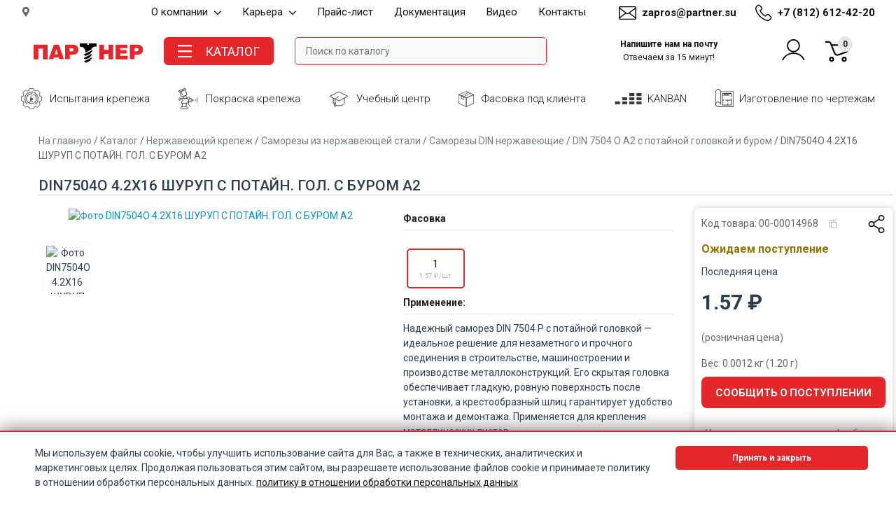

--- FILE ---
content_type: text/html; charset=utf-8
request_url: https://partner.su/catalog/products/din7504o-42kh16-shurup-s-potayn-gol-s-burom-a2
body_size: 20217
content:
<!doctype html>
<html data-n-head-ssr lang="ru" data-n-head="%7B%22lang%22:%7B%22ssr%22:%22ru%22%7D%7D">
  <head >
    <title>DIN7504O 4.2Х16 ШУРУП С ПОТАЙН. ГОЛ. С БУРОМ A2 купить в ПАРТНЕР</title><meta data-n-head="ssr" name="yandex-verification" content="5754bd3a25b762fa"><meta data-n-head="ssr" data-hid="http-equiv" http-equiv="Content-Type" content="text/html; charset=utf-8"><meta data-n-head="ssr" data-hid="robots" name="robots" content="index, follow"><meta data-n-head="ssr" name="viewport" content="width=device-width, minimum-scale=1, initial-scale=1"><meta data-n-head="ssr" data-hid="og:locale" property="og:locale" content="ru_RU"><meta data-n-head="ssr" data-hid="og:type" property="og:type" content="website"><meta data-n-head="ssr" data-hid="og:site_name" property="og:site_name" content="Профессиональный крепеж ПАРТНЕР"><meta data-n-head="ssr" data-hid="og:image" property="og:image" content="https://partner.su/images/ogbanner.jpg"><meta data-n-head="ssr" data-hid="twitter:image" name="twitter:image" content="https://partner.su/images/ogbanner.jpg"><meta data-n-head="ssr" data-hid="charset" charset="utf-8"><meta data-n-head="ssr" data-hid="mobile-web-app-capable" name="mobile-web-app-capable" content="yes"><meta data-n-head="ssr" data-hid="apple-mobile-web-app-title" name="apple-mobile-web-app-title" content="Партнер"><meta data-n-head="ssr" data-hid="description" name="description" content="DIN7504O 4.2Х16 ШУРУП С ПОТАЙН. ГОЛ. С БУРОМ A2 купить по выгодным ценам в Москве и Санкт-Петербурге, доставка крепежа по России. Фото и описание. Товар в наличии. Широкий ассортимент."><meta data-n-head="ssr" data-hid="og:title" property="og:title" content="DIN7504O 4.2Х16 ШУРУП С ПОТАЙН. ГОЛ. С БУРОМ A2 купить в ПАРТНЕР"><meta data-n-head="ssr" data-hid="og:description" property="og:description" content="DIN7504O 4.2Х16 ШУРУП С ПОТАЙН. ГОЛ. С БУРОМ A2 купить по выгодным ценам в Москве и Санкт-Петербурге, доставка крепежа по России. Фото и описание. Товар в наличии. Широкий ассортимент."><meta data-n-head="ssr" data-hid="og:url" property="og:url" content="https://partner.su/catalog/products/din7504o-42kh16-shurup-s-potayn-gol-s-burom-a2"><meta data-n-head="ssr" data-hid="twitter:title" name="twitter:title" content="DIN7504O 4.2Х16 ШУРУП С ПОТАЙН. ГОЛ. С БУРОМ A2 купить в ПАРТНЕР"><meta data-n-head="ssr" data-hid="twitter:description" name="twitter:description" content="DIN7504O 4.2Х16 ШУРУП С ПОТАЙН. ГОЛ. С БУРОМ A2 купить по выгодным ценам в Москве и Санкт-Петербурге, доставка крепежа по России. Фото и описание. Товар в наличии. Широкий ассортимент."><link data-n-head="ssr" rel="icon" type="image/x-icon" href="/favicon.ico"><link data-n-head="ssr" rel="stylesheet" href="https://fonts.googleapis.com/css2?family=Inter:wght@100..900&amp;family=Roboto:ital,wght@0,100;0,300;0,400;0,500;0,700;0,900;1,100;1,300;1,400;1,500;1,700;1,900&amp;display=swap"><link data-n-head="ssr" data-hid="shortcut-icon" rel="shortcut icon" href="/dist/icons/icon_64x64.2c4d5a.png"><link data-n-head="ssr" data-hid="apple-touch-icon" rel="apple-touch-icon" href="/dist/icons/icon_512x512.2c4d5a.png" sizes="512x512"><link data-n-head="ssr" rel="manifest" href="/dist/manifest.05ef2aee.webmanifest" data-hid="manifest"><link data-n-head="ssr" rel="canonical" href="https://partner.su/catalog/products/din7504o-42kh16-shurup-s-potayn-gol-s-burom-a2"><link rel="preload" href="/dist/0b0e4f0.js" as="script"><link rel="preload" href="/dist/ae1f320.js" as="script"><link rel="preload" href="/dist/css/3c88163.css" as="style"><link rel="preload" href="/dist/37facd8.js" as="script"><link rel="preload" href="/dist/css/a2e2360.css" as="style"><link rel="preload" href="/dist/9553da3.js" as="script"><link rel="preload" href="/dist/css/93b09e7.css" as="style"><link rel="preload" href="/dist/bd5857c.js" as="script"><link rel="preload" href="/dist/css/40b1161.css" as="style"><link rel="preload" href="/dist/9761294.js" as="script"><link rel="stylesheet" href="/dist/css/3c88163.css"><link rel="stylesheet" href="/dist/css/a2e2360.css"><link rel="stylesheet" href="/dist/css/93b09e7.css"><link rel="stylesheet" href="/dist/css/40b1161.css">
  </head>
  <body >
    <div data-server-rendered="true" id="partner_app"><!----><div id="__layout"><div id="app" data-v-74adf9d2><div class="d-none d-sm-block top-panel" data-v-74adf9d2><div class="container" data-v-74adf9d2><div class="top-menu-row" data-v-74adf9d2><div class="top-menu-col" style="width:15%; text-align: left;" data-v-74adf9d2><img alt="Регион пользователя" src="[data-uri]" style="width: 14px; height: 14px;" data-v-74adf9d2>
            <span style="font-size:14px;" data-v-74adf9d2></span></div> <div class="top-menu-col" data-v-74adf9d2><div class="menu-row-top" data-v-74adf9d2><div class="menu-col-top" data-v-74adf9d2><a href="/catalog/products/din7504o-42kh16-shurup-s-potayn-gol-s-burom-a2#" class="menu-list-top" data-v-74adf9d2>
                О компании <img src="[data-uri]" alt="arrowmenu" data-v-74adf9d2></a> <div class="menu-list-elm-top" data-v-74adf9d2><a href="/kompaniya" title="История компании и информация о компании - ПАРТНЕР" class="menu-list-elm-a-top" data-v-74adf9d2><div class="menu-list-elm-text-top" data-v-74adf9d2>
                    История компании
                  </div></a> <a href="/proizvodstvo-krepezha" title="Собственное производство крепежа - ПАРТНЕР" class="menu-list-elm-a-top" data-v-74adf9d2><div class="menu-list-elm-text-top" data-v-74adf9d2>
                    Производство крепежа
                  </div></a> <a href="/kompaniya/proekty/" title="Проекты с нашим крепежом - ПАРТНЕР" class="menu-list-elm-a-top" data-v-74adf9d2><div class="menu-list-elm-text-top" data-v-74adf9d2>
                    Проекты с нашим крепежом
                  </div></a> <a href="/logotip-partner" title="Логотип компании - ПАРТНЕР" class="menu-list-elm-a-top" data-v-74adf9d2><div class="menu-list-elm-text-top" data-v-74adf9d2>
                    Логотип компании
                  </div></a> <a href="/katalog-krepezha-pdf" title="Каталог крепежа PDF - ПАРТНЕР" class="menu-list-elm-a-top" data-v-74adf9d2><div class="menu-list-elm-text-top" data-v-74adf9d2>
                    Каталог крепежа pdf
                  </div></a> <a href="/postavshhikam" title="Поставщикам - ПАРТНЕР" class="menu-list-elm-a-top" data-v-74adf9d2><div class="menu-list-elm-text-top" data-v-74adf9d2>
                    Поставщикам
                  </div></a></div></div> <div class="menu-col-top" data-v-74adf9d2><a href="/catalog/products/din7504o-42kh16-shurup-s-potayn-gol-s-burom-a2#" class="menu-list-top" data-v-74adf9d2>
                Карьера <img src="[data-uri]" alt="arrowmenu" data-v-74adf9d2></a> <div class="menu-list-elm-top" data-v-74adf9d2><a href="/karera" title="Карьера в нашей компании - ПАРТНЕР" class="menu-list-elm-a-top" data-v-74adf9d2><div class="menu-list-elm-text-top" data-v-74adf9d2>
                    Карьера в компании
                  </div></a> <a href="/karera/vakansii" title="Вакансии в нашей компании - ПАРТНЕР" class="menu-list-elm-a-top" data-v-74adf9d2><div class="menu-list-elm-text-top" data-v-74adf9d2>
                    Вакансии
                  </div></a></div></div> <div class="menu-col-top" data-v-74adf9d2><a href="/price-list" title="Прайс-лист - ПАРТНЕР" class="menu-list-top" data-v-74adf9d2>
                Прайс-лист
              </a></div> <div class="menu-col-top" data-v-74adf9d2><a href="/documents" title="Документация - ПАРТНЕР" class="menu-list-top" data-v-74adf9d2>
                Документация
              </a></div> <div class="menu-col-top" data-v-74adf9d2><a href="/video-kontent" title="Видео контент - ПАРТНЕР" class="menu-list-top" data-v-74adf9d2>
                Видео
              </a></div> <div class="menu-col-top" data-v-74adf9d2><a href="/kontakt" title="Контакты в Москве и Санкт-Петербурге - ПАРТНЕР" class="menu-list-top" data-v-74adf9d2>
                Контакты
              </a></div></div></div> <div class="top-menu-col d-flex justify-content-end align-items-center" style="width: 15%; text-align: right;" data-v-74adf9d2><img alt="Открыть каталог" src="/dist/img/email.c6b68af.svg" class="mr-2" style="width:25px;" data-v-74adf9d2> <a title="E-mail компании Партнер" href="mailto:zapros@partner.su" class="contact-link" data-v-74adf9d2>zapros@partner.su</a></div> <div class="top-menu-col d-flex justify-content-end align-items-center" style="width: 16%; text-align: right;" data-v-74adf9d2><img alt="Открыть каталог" src="/dist/img/phone2.912b12c.svg" class="mr-2" style="width:24px;" data-v-74adf9d2> <a title="Телефон компании Партнер" href="tel:88126124220" class="contact-link" data-v-74adf9d2>+7 (812) 612-42-20</a></div></div></div></div> <div class="header-panel" data-v-74adf9d2><div class="container" data-v-74adf9d2><div class="d-flex flex-wrap align-items-center" data-v-74adf9d2><div class="col-2 d-block d-sm-none d-md-none d-lg-none d-xl-none d-xxl-none" data-v-74adf9d2></div> <div class="col-8 col-sm logocont" data-v-74adf9d2><a href="/" title="Перейти на главную - ПАРТНЕР" class="nuxt-link-active" data-v-74adf9d2><img alt="Логотип компании Партнер" src="/dist/img/Logo_partner_SVG.89a8f01.svg" class="logo-block" data-v-74adf9d2></a></div> <div class="d-block col-2 d-sm-none d-md-none d-lg-none d-xl-none d-xxl-none" data-v-74adf9d2></div> <div class="d-none d-sm-block col-sm" data-v-74adf9d2><div class="catalog-button" data-v-74adf9d2><img alt="Открыть каталог" src="[data-uri]" style="width:20px;" data-v-74adf9d2> <!---->
            Каталог
          </div></div> <div class="d-sm-none col-sm d-flex justify-content-between align-items-center" data-v-74adf9d2><div class="col-6" data-v-74adf9d2><a href="/" title="Перейти на главную - ПАРТНЕР" class="nuxt-link-active" data-v-74adf9d2><img alt="Логотип компании Партнер" src="/dist/img/Logo_partner_SVG.89a8f01.svg" class="logo-block" data-v-74adf9d2></a></div> <div class="col-2" data-v-74adf9d2><a href="mailto:zapros@partner.su" data-v-74adf9d2><img src="/dist/img/iconpost.ab887e4.svg" alt="иконка почты" width="45" data-v-74adf9d2></a></div> <div class="col-2" data-v-74adf9d2><a title="Телефон компании Партнер" href="tel:88126124220" class="d-flex align-items-center mx-auto" data-v-74adf9d2><img src="/dist/img/phone.2f3d806.svg" alt="иконка телефон" width="45" class="mr-3" data-v-74adf9d2></a></div></div> <div class="col" data-v-74adf9d2><div id="search-product" data-v-248e1490 data-v-74adf9d2><div class="search-block" data-v-248e1490><input aria-label="Поле ввода поиска" placeholder="Поиск по каталогу" value="" class="mega-search" data-v-248e1490></div> <!----></div></div> <div class="d-none col-sm d-sm-flex align-items-center justify-content-evenly" data-v-74adf9d2><a title="E-mail компании Партнер" href="mailto:zapros@partner.su" class="contact-link" style="font-size: 12px; font-weight: bold; text-align: center; padding-left: 10px; width: 200px; text-decoration: none!important;" data-v-74adf9d2>Напишите нам на почту <br data-v-74adf9d2> <span style="font-weight: normal" data-v-74adf9d2>Отвечаем за 15 минут!</span></a></div> <div class="d-none d-sm-block col-sm" data-v-74adf9d2><div class="cart-block d-flex justify-content-around pl-25" data-v-74adf9d2><!----> <a href="/cart/" data-v-74adf9d2><button class="cart-button" data-v-74adf9d2><div class="cart-row" data-v-74adf9d2><div class="cart-label" data-v-74adf9d2><img alt="Корзина" src="[data-uri]" style="width:33px;height:33px;margin-right:10px;" data-v-74adf9d2> <div class="cart-all-position" data-v-74adf9d2>0</div></div></div></button></a></div></div></div></div></div> <div class="d-none d-sm-block header-bottom-panel" data-v-74adf9d2><div class="container" data-v-74adf9d2><div class="menu-row" data-v-74adf9d2><div class="menu-col d-flex align-items-center" data-v-74adf9d2><img alt="Испытания крепежа" src="/dist/img/mob-lab.55b8567.svg" class="mr-2" style="width:30px; height: 30px;" data-v-74adf9d2> 
          <a href="/ispytaniya-krepezha" title="Испытания крепежа - ПАРТНЕР" class="menu-list" data-v-74adf9d2>
            Испытания крепежа
          </a></div> <div class="menu-col d-flex align-items-center" data-v-74adf9d2><img alt="Покраска крепежа" src="/dist/img/mob-kras.4f90cf3.svg" class="mr-2" style="width:28px; height: 30px;" data-v-74adf9d2> 
          <a href="/pokraska-krepezha" title="Покраска крепежа - ПАРТНЕР" class="menu-list" data-v-74adf9d2>
            Покраска крепежа
          </a></div> <div class="menu-col d-flex align-items-center" data-v-74adf9d2><img alt="Учебный центр" src="[data-uri]" class="mr-2" style="width:28px; height: 23px;" data-v-74adf9d2> 
          <a href="/akademiya-krepezha/uchebnyy-tsentr/" title="Учебный центр - ПАРТНЕР" class="menu-list" data-v-74adf9d2>
            Учебный центр
          </a></div> <div class="menu-col d-flex align-items-center" data-v-74adf9d2><img alt="Фасовка под клиента" src="/dist/img/mob-box.9cf7ec9.svg" class="mr-2" style="width:22px; height: 23px;" data-v-74adf9d2> 
          <a href="/fasovka-krepezha-pod-klienta" title="Фасовка крепежа под клиента - ПАРТНЕР" class="menu-list" data-v-74adf9d2>
            Фасовка под клиента
          </a></div> <div class="menu-col d-flex align-items-center" data-v-74adf9d2><img alt="KANBAN" src="[data-uri]" class="mr-2" style="width:39px; height: 16px;" data-v-74adf9d2> <a href="/kanban" title="Поставки по системе KANBAN точно в срок - ПАРТНЕР" class="menu-list" data-v-74adf9d2>
            KANBAN
          </a></div> <div class="menu-col d-flex align-items-center" data-v-74adf9d2><img alt="Изготовление по чертежам" src="/dist/img/mob-chert.292a70b.svg" class="mr-2" style="width:26px; height: 28px; margin-top: -3px;" data-v-74adf9d2> <a href="/izgotovlenie-po-chertezham" title="Изготовление по чертежам - ПАРТНЕР" class="menu-list" data-v-74adf9d2>
            Изготовление по чертежам
          </a></div></div></div></div> <div id="catalog-menu-block" data-v-74adf9d2><div id="catalog-menu" data-v-618a8a9e data-v-74adf9d2><div class="container" data-v-618a8a9e><div class="row" style="margin: 0 -5px;" data-v-618a8a9e><div class="col-sm-3" data-v-618a8a9e><div class="row" data-v-618a8a9e><div class="col-xs-2" data-v-618a8a9e><img src="/img/catmenu/ankery.jpg" alt="крепеж" data-v-618a8a9e></div> <div class="col-xs-10 hpnavcattype" data-v-618a8a9e><a href="/catalog/ankery" data-v-618a8a9e>Анкеры</a></div></div> <a href="/catalog/klinovye-ankery" data-v-618a8a9e>Клиновые анкеры</a> <br data-v-618a8a9e><a href="/catalog/khimicheskie-ankery" data-v-618a8a9e>Химические анкеры</a> <br data-v-618a8a9e><a href="/catalog/anker-gilzy" data-v-618a8a9e>Анкер гильзы</a> <br data-v-618a8a9e><a href="/catalog/ankery-latunnye" data-v-618a8a9e>Анкеры латунные</a> <br data-v-618a8a9e><a href="/catalog/zabivnye-ankery" data-v-618a8a9e>Забивные анкеры</a> <br data-v-618a8a9e><a href="/catalog/ankery-potolochnye" data-v-618a8a9e>Анкеры потолочные</a> <br data-v-618a8a9e><a href="/catalog/ankery-ramnye" data-v-618a8a9e>Анкеры рамные</a> <br data-v-618a8a9e><a href="/catalog/ankernye-bolty" data-v-618a8a9e>Анкерные болты</a> <br data-v-618a8a9e><a href="/catalog/bazaltoplastikovye-ankery" data-v-618a8a9e>Базальтопластиковые анкеры</a> <br data-v-618a8a9e><a href="/catalog/bystrofiksiruyushchie-gvozdi" data-v-618a8a9e>Быстрофиксирующие гвозди</a> <br data-v-618a8a9e> <br data-v-618a8a9e><div class="row" data-v-618a8a9e><div class="col-xs-2" data-v-618a8a9e><img src="/img/catmenu/ner.jpg" alt="крепеж" data-v-618a8a9e></div> <div class="col-xs-10 hpnavcattype" data-v-618a8a9e><a href="/catalog/nerzhaveyushchiy-krepezh" data-v-618a8a9e>Нержавеющий крепеж</a></div></div> <a href="/catalog/bolty-nerzhaveyushchie" data-v-618a8a9e>Болты нержавеющие</a> <br data-v-618a8a9e><a href="/catalog/vinty-nerzhaveyushchie" data-v-618a8a9e>Винты нержавеющие</a> <br data-v-618a8a9e><a href="/catalog/gayki-nerzhaveyushchie" data-v-618a8a9e>Гайки нержавеющие</a> <br data-v-618a8a9e><a href="/catalog/koltsa-nerzhaveyushchie" data-v-618a8a9e>Кольца нержавеющие</a> <br data-v-618a8a9e><a href="/catalog/shayby-nerzhaveyushchie" data-v-618a8a9e>Шайбы нержавеющие</a> <br data-v-618a8a9e><a href="/catalog/shpilki-nerzhaveyushchie" data-v-618a8a9e>Шпильки нержавеющие</a> <br data-v-618a8a9e><a href="/catalog/shplinty-nerzhaveyushchie" data-v-618a8a9e>Шплинты нержавеющие</a> <br data-v-618a8a9e><a href="/catalog/shtifty-nerzhaveyushchie" data-v-618a8a9e>Штифты нержавеющие</a> <br data-v-618a8a9e><a href="/catalog/takelazh-iz-nerzhaveyushchey-stali" data-v-618a8a9e>Такелаж нержавеющий</a> <br data-v-618a8a9e><a href="/catalog/samorezy-iz-nerzhaveyushchey-stali" data-v-618a8a9e>Саморезы из нержавеющей стали</a> <br data-v-618a8a9e> <br data-v-618a8a9e><div class="row" data-v-618a8a9e><div class="col-xs-2" data-v-618a8a9e><img src="/img/catmenu/elek.jpg" alt="крепеж" data-v-618a8a9e></div> <div class="col-xs-10 hpnavcattype" data-v-618a8a9e><a href="/catalog/elektromontazhnyy-krepezh" data-v-618a8a9e>Электромонтажный крепеж</a></div></div> <a href="/catalog/alyuminievye-skoby" data-v-618a8a9e>Алюминиевые скобы</a> <br data-v-618a8a9e><a href="/catalog/provoloka-vyazalnaya" data-v-618a8a9e>Вязальная проволока</a> <br data-v-618a8a9e><a href="/catalog/kabelnye-styazhki" data-v-618a8a9e>Кабельные стяжки</a> <br data-v-618a8a9e><a href="/catalog/skoby-dlya-kabelya-plastikovye" data-v-618a8a9e>Скобы пластиковые для кабеля</a> <br data-v-618a8a9e><a href="/catalog/lenty-perforirovannye" data-v-618a8a9e>Ленты перфорированные</a> <br data-v-618a8a9e><a href="/catalog/fiksatory" data-v-618a8a9e>Фиксаторы</a> <br data-v-618a8a9e><a href="/catalog/khomuty-trubnye" data-v-618a8a9e>Хомуты трубные</a> <br data-v-618a8a9e> <br data-v-618a8a9e></div><div class="col-sm-3" data-v-618a8a9e><div class="row" data-v-618a8a9e><div class="col-xs-2" data-v-618a8a9e><img src="/img/catmenu/dubeli.jpg" alt="крепеж" data-v-618a8a9e></div> <div class="col-xs-10 hpnavcattype" data-v-618a8a9e><a href="/catalog/dyubeli" data-v-618a8a9e>Дюбели</a></div></div> <a href="/catalog/dyubeli-fasadnye" data-v-618a8a9e>Дюбели фасадные</a> <br data-v-618a8a9e><a href="/catalog/dyubeli-raspornye" data-v-618a8a9e>Дюбели распорные</a> <br data-v-618a8a9e><a href="/catalog/dyubel-gvozdi" data-v-618a8a9e>Дюбель-гвозди</a> <br data-v-618a8a9e><a href="/catalog/dyubeli-dlya-gazobetona" data-v-618a8a9e>Дюбели для газобетона</a> <br data-v-618a8a9e><a href="/catalog/dyubeli-dlya-gipsokartona" data-v-618a8a9e>Дюбели для гипсокартона</a> <br data-v-618a8a9e><a href="/catalog/dyubeli-universalnye" data-v-618a8a9e>Дюбели универсальные</a> <br data-v-618a8a9e><a href="/catalog/dyubeli-dlya-stroitelnykh-lesov" data-v-618a8a9e>Дюбели для строительных лесов</a> <br data-v-618a8a9e><a href="/catalog/dyubeli-dlya-teploizolyatsii" data-v-618a8a9e>Дюбели для теплоизоляции</a> <br data-v-618a8a9e> <br data-v-618a8a9e><div class="row" data-v-618a8a9e><div class="col-xs-2" data-v-618a8a9e><img src="/img/catmenu/metr.jpg" alt="крепеж" data-v-618a8a9e></div> <div class="col-xs-10 hpnavcattype" data-v-618a8a9e><a href="/catalog/metricheskiy-krepezh" data-v-618a8a9e>Метрический крепеж</a></div></div> <a href="/catalog/bolty" data-v-618a8a9e>Болты</a> <br data-v-618a8a9e><a href="/catalog/vinty" data-v-618a8a9e>Винты</a> <br data-v-618a8a9e><a href="/catalog/gayki" data-v-618a8a9e>Гайки</a> <br data-v-618a8a9e><a href="/catalog/koltsa" data-v-618a8a9e>Кольца</a> <br data-v-618a8a9e><a href="/catalog/shayby" data-v-618a8a9e>Шайбы</a> <br data-v-618a8a9e><a href="/catalog/shpilki" data-v-618a8a9e>Шпильки</a> <br data-v-618a8a9e><a href="/catalog/shplinty" data-v-618a8a9e>Шплинты</a> <br data-v-618a8a9e><a href="/catalog/shtifty" data-v-618a8a9e>Штифты</a> <br data-v-618a8a9e> <br data-v-618a8a9e><div class="row" data-v-618a8a9e><div class="col-xs-2" data-v-618a8a9e><img src="/img/catmenu/der.jpg" alt="крепеж" data-v-618a8a9e></div> <div class="col-xs-10 hpnavcattype" data-v-618a8a9e><a href="/catalog/krepezh-dlya-derevyannogo-domostroeniya" data-v-618a8a9e>Деревянное домостроение</a></div></div> <a href="/catalog/perforirovannyy-krepezh" data-v-618a8a9e>Перфорированный крепеж</a> <br data-v-618a8a9e><a href="/catalog/klyaymery" data-v-618a8a9e>Кляймеры</a> <br data-v-618a8a9e><a href="/catalog/kreplenie-eurotec" data-v-618a8a9e>Крепление Eurotec</a> <br data-v-618a8a9e><a href="/catalog/kreplenie-knapp" data-v-618a8a9e>Крепление Knapp</a> <br data-v-618a8a9e> <br data-v-618a8a9e><div class="row" data-v-618a8a9e><div class="col-xs-2" data-v-618a8a9e><img src="/img/catmenu/santeh.png" alt="крепеж" data-v-618a8a9e></div> <div class="col-xs-10 hpnavcattype" data-v-618a8a9e><a href="/catalog/santekhnicheskiy-krepezh" data-v-618a8a9e>Сантехнический крепеж</a></div></div> <a href="/catalog/krepleniya-dlya-rakoviny-i-unitaza" data-v-618a8a9e>Крепления для раковины</a> <br data-v-618a8a9e><a href="/catalog/khomuty" data-v-618a8a9e>Хомуты</a> <br data-v-618a8a9e> <br data-v-618a8a9e><div class="row" data-v-618a8a9e><div class="col-xs-2" data-v-618a8a9e><img src="/img/catmenu/okrkrep.jpg" alt="крепеж" data-v-618a8a9e></div> <div class="col-xs-10 hpnavcattype" data-v-618a8a9e><a href="/catalog/products/din7504o-42kh16-shurup-s-potayn-gol-s-burom-a2" aria-current="page" class="nuxt-link-exact-active nuxt-link-active" data-v-618a8a9e>Крепеж окрашенный</a></div></div> <a href="/catalog/shurupy-i-samorezy-okrashennye" data-v-618a8a9e>Шурупы и саморезы окрашенные</a> <br data-v-618a8a9e><a href="/catalog/zaklepki-okrashennye" data-v-618a8a9e>Заклепки окрашенные</a> <br data-v-618a8a9e> <br data-v-618a8a9e></div><div class="col-sm-3" data-v-618a8a9e><div class="row" data-v-618a8a9e><div class="col-xs-2" data-v-618a8a9e><img src="/img/catmenu/zak.jpg" alt="крепеж" data-v-618a8a9e></div> <div class="col-xs-10 hpnavcattype" data-v-618a8a9e><a href="/catalog/zaklepki" data-v-618a8a9e>Заклепки</a></div></div> <a href="/catalog/zaklepki-vytyazhnye" data-v-618a8a9e>Заклепки вытяжные</a> <br data-v-618a8a9e><a href="/catalog/zaklepki-zabivnye-pod-molotok" data-v-618a8a9e>Заклепки забивные</a> <br data-v-618a8a9e><a href="/catalog/zaklepki-rezbovye" data-v-618a8a9e>Заклепки резьбовые</a> <br data-v-618a8a9e><a href="/catalog/vtulki-ogranichitelnye" data-v-618a8a9e>Втулки ограничительные</a> <br data-v-618a8a9e> <br data-v-618a8a9e><div class="row" data-v-618a8a9e><div class="col-xs-2" data-v-618a8a9e><img src="/img/catmenu/tak.jpg" alt="крепеж" data-v-618a8a9e></div> <div class="col-xs-10 hpnavcattype" data-v-618a8a9e><a href="/catalog/takelazh" data-v-618a8a9e>Такелаж</a></div></div> <a href="/catalog/kanaty-verevki" data-v-618a8a9e>Канаты/Веревки</a> <br data-v-618a8a9e><a href="/catalog/stropy" data-v-618a8a9e>Стропы</a> <br data-v-618a8a9e><a href="/catalog/vertlyugi" data-v-618a8a9e>Вертлюги</a> <br data-v-618a8a9e><a href="/catalog/zazhimy" data-v-618a8a9e>Зажимы</a> <br data-v-618a8a9e><a href="/catalog/karabiny" data-v-618a8a9e>Карабины</a> <br data-v-618a8a9e><a href="/catalog/koushi" data-v-618a8a9e>Коуши</a> <br data-v-618a8a9e><a href="/catalog/kryuchki-i-koltsa" data-v-618a8a9e>Крючки и кольца</a> <br data-v-618a8a9e><a href="/catalog/rym-gayki-bolty" data-v-618a8a9e>Рым-гайки/болты</a> <br data-v-618a8a9e><a href="/catalog/skoby-takelazhnye" data-v-618a8a9e>Скобы такелажные</a> <br data-v-618a8a9e><a href="/catalog/takelazhnye-bloki" data-v-618a8a9e>Такелажные блоки</a> <br data-v-618a8a9e><a href="/catalog/talrepy" data-v-618a8a9e>Талрепы</a> <br data-v-618a8a9e><a href="/catalog/trosy" data-v-618a8a9e>Тросы</a> <br data-v-618a8a9e><a href="/catalog/tsepi-i-zvenya" data-v-618a8a9e>Цепи и звенья</a> <br data-v-618a8a9e> <br data-v-618a8a9e><div class="row" data-v-618a8a9e><div class="col-xs-2" data-v-618a8a9e><img src="/img/catmenu/meb.jpg" alt="крепеж" data-v-618a8a9e></div> <div class="col-xs-10 hpnavcattype" data-v-618a8a9e><a href="/catalog/mebelnyy-krepyozh" data-v-618a8a9e>Мебельный крепеж</a></div></div> <a href="/catalog/dzhoker-sistema" data-v-618a8a9e>Джокер система</a> <br data-v-618a8a9e><a href="/catalog/mebelnye-ugolki-i-plastiny" data-v-618a8a9e>Мебельные уголки</a> <br data-v-618a8a9e><a href="/catalog/kryuk-shurupy" data-v-618a8a9e>Крюк шурупы</a> <br data-v-618a8a9e><a href="/catalog/zaglushka-dekorativnaya" data-v-618a8a9e>Декоративные заглушки</a> <br data-v-618a8a9e><a href="/catalog/styazhka-mebelnaya-vint-konfirmat" data-v-618a8a9e>Мебельные стяжки</a> <br data-v-618a8a9e><a href="/catalog/punkty-i-dempfery" data-v-618a8a9e>Пункты и демпферы</a> <br data-v-618a8a9e><a href="/catalog/podshipniki" data-v-618a8a9e>Подшипники</a> <br data-v-618a8a9e><a href="/catalog/zaglushka-samokleyka" data-v-618a8a9e>Заглушки самоклеящиеся</a> <br data-v-618a8a9e><a href="/catalog/shkant-mebelnyy" data-v-618a8a9e>Шкант мебельный</a> <br data-v-618a8a9e><a href="/catalog/styazhka-mezhsektsionnaya" data-v-618a8a9e>Стяжки межсекционные</a> <br data-v-618a8a9e><a href="/catalog/zerkaloderzhatel" data-v-618a8a9e>Зеркалодержатели</a> <br data-v-618a8a9e> <br data-v-618a8a9e></div><div class="col-sm-3" data-v-618a8a9e><div class="row" data-v-618a8a9e><div class="col-xs-2" data-v-618a8a9e><img src="/img/catmenu/sam.jpg" alt="крепеж" data-v-618a8a9e></div> <div class="col-xs-10 hpnavcattype" data-v-618a8a9e><a href="/catalog/shurupy-samorezy" data-v-618a8a9e>Шурупы, саморезы</a></div></div> <a href="/catalog/universalnye-samorezy" data-v-618a8a9e>Универсальные саморезы</a> <br data-v-618a8a9e><a href="/catalog/krovelnye-samorezy" data-v-618a8a9e>Кровельные саморезы</a> <br data-v-618a8a9e><a href="/catalog/samorezy-s-pressshayboy-dlya-tonkikh-listov-li-klopy" data-v-618a8a9e>Саморезы по металлу</a> <br data-v-618a8a9e><a href="/catalog/samorezy-dlya-gipsokartonnykh-listov" data-v-618a8a9e>Саморезы для гипсокартона</a> <br data-v-618a8a9e><a href="/catalog/samorezy-dlya-gipsovoloknistykh-listov-gvl-ph" data-v-618a8a9e>Саморезы для ГВЛ</a> <br data-v-618a8a9e><a href="/catalog/shurupy-dlya-krepleniya-dereva-k-metallu" data-v-618a8a9e>Саморезы дерево/металл</a> <br data-v-618a8a9e><a href="/catalog/shurupy-dlya-krepleniya-izolyatsionnykh-materialov" data-v-618a8a9e>Для изоляционных материалов</a> <br data-v-618a8a9e><a href="/catalog/shurupy-dlya-sendvich-paneley" data-v-618a8a9e>Шурупы для сэндвич панелей</a> <br data-v-618a8a9e><a href="/catalog/konstruktsionnye-shurupy-heco-topix" data-v-618a8a9e>Конструкционные шурупы HECO</a> <br data-v-618a8a9e><a href="/catalog/konstruktsionnye-shurupy-spax" data-v-618a8a9e>Конструкционные шурупы SPAX</a> <br data-v-618a8a9e><a href="/catalog/finishnye-samorezy" data-v-618a8a9e>Финишные саморезы</a> <br data-v-618a8a9e><a href="/catalog/shurup-shpilka-santekhnicheskaya" data-v-618a8a9e>Шуруп-шпилька сантехническая</a> <br data-v-618a8a9e><a href="/catalog/potolochnyy-shurup-sik-zhpass-ph" data-v-618a8a9e>Потолочный шуруп</a> <br data-v-618a8a9e><a href="/catalog/shurupy-i-samorezy-po-standartu-din" data-v-618a8a9e>Шурупы и саморезы по стандарту DIN</a> <br data-v-618a8a9e><a href="/catalog/shurupy-po-betonu" data-v-618a8a9e>Шурупы по бетону</a> <br data-v-618a8a9e> <br data-v-618a8a9e><div class="row" data-v-618a8a9e><div class="col-xs-2" data-v-618a8a9e><img src="/img/catmenu/gvozd.jpg" alt="крепеж" data-v-618a8a9e></div> <div class="col-xs-10 hpnavcattype" data-v-618a8a9e><a href="/catalog/gvozdi" data-v-618a8a9e>Гвозди</a></div></div> <a href="/catalog/gvozdi-dlya-montazhnogo-pistoleta" data-v-618a8a9e>Гвозди для монтажного пистолета</a> <br data-v-618a8a9e><a href="/catalog/gvozdi-obivochnye" data-v-618a8a9e>Гвозди обивочные</a> <br data-v-618a8a9e><a href="/catalog/gvozdi-finishnye" data-v-618a8a9e>Гвозди финишные</a> <br data-v-618a8a9e><a href="/catalog/gvozdi-shifernye" data-v-618a8a9e>Гвозди шиферные</a> <br data-v-618a8a9e><a href="/catalog/gvozdi-ershenye" data-v-618a8a9e>Ершеные гвозди</a> <br data-v-618a8a9e><a href="/catalog/gvozdi-krovelnye" data-v-618a8a9e>Кровельные гвозди</a> <br data-v-618a8a9e><a href="/catalog/gvozdi-stroitelnye" data-v-618a8a9e>Строительные гвозди</a> <br data-v-618a8a9e> <br data-v-618a8a9e><div class="row" data-v-618a8a9e><div class="col-xs-2" data-v-618a8a9e><img src="/img/catmenu/nab.jpg" alt="крепеж" data-v-618a8a9e></div> <div class="col-xs-10 hpnavcattype" data-v-618a8a9e><a href="/catalog/nabory-krepezha" data-v-618a8a9e>Наборы крепежа</a></div></div>  <br data-v-618a8a9e><div class="row" data-v-618a8a9e><div class="col-xs-2" data-v-618a8a9e><img src="/img/catmenu/arm.jpg" alt="крепеж" data-v-618a8a9e></div> <div class="col-xs-10 hpnavcattype" data-v-618a8a9e><a href="/catalog/armiruyushchie-materialy" data-v-618a8a9e>Армирующие материалы</a></div></div>  <br data-v-618a8a9e><div class="row" data-v-618a8a9e><div class="col-xs-2" data-v-618a8a9e><img src="/img/catmenu/instr.jpg" alt="крепеж" data-v-618a8a9e></div> <div class="col-xs-10 hpnavcattype" data-v-618a8a9e><a href="/catalog/instrument" data-v-618a8a9e>Инструмент</a></div></div> <a href="/catalog/ruchnoy-instrument" data-v-618a8a9e>Ручной инструмент</a> <br data-v-618a8a9e><a href="/catalog/osnastka-dlya-elektroinstrumenta" data-v-618a8a9e>Оснастка для электроинструмента</a> <br data-v-618a8a9e> <br data-v-618a8a9e></div></div> <div data-v-618a8a9e><br data-v-618a8a9e><br data-v-618a8a9e><br data-v-618a8a9e></div></div></div></div> <div id="mobile-menu-block" data-v-b080d29c data-v-74adf9d2><div class="row mb-4 mt-4" data-v-b080d29c><div class="col-2 d-block d-sm-none d-md-none d-lg-none d-xl-none d-xxl-none" data-v-b080d29c></div> <div class="col-8 col-sm logocont" data-v-b080d29c><a href="/" title="Перейти на главную Купить крепеж - ПАРТНЕР" class="nuxt-link-active" data-v-b080d29c><img alt="Логотип компании Партнер" src="/dist/img/Logo_partner_SVG.89a8f01.svg" class="logo-block" data-v-b080d29c></a></div> <div class="col-2 d-block d-sm-none d-md-none d-lg-none d-xl-none d-xxl-none" data-v-b080d29c></div></div> <div class="mobile-menu__list" data-v-b080d29c><div class="row mb-3" data-v-b080d29c><div class="col-12 mobile-menu__text-title" data-v-b080d29c>Меню
        <div class="mobile-menu__close_wrapper" data-v-b080d29c><img alt="Закрыть" src="[data-uri]" class="mobile-menu__close" style="width:14px; height: 14px;" data-v-b080d29c></div></div></div> <a href="/catalog-mobile-menu" title="Каталог крепежа PDF - ПАРТНЕР" class="mobile-menu__list-item font-weight-bold" style="text-decoration:none;border:3px solid #dcdcdc;" data-v-b080d29c><div data-v-b080d29c><img src="[data-uri]" alt="Каталог крепежа" style="width:20px;height:13px;" data-v-b080d29c>
           <span style="font-size:16px;" data-v-b080d29c>Каталог крепежа</span></div> <img src="[data-uri]" alt="" width="10" class="ml-auto" data-v-b080d29c></a> <div class="mobile-menu__list-item-contact font-weight-bold" style="text-decoration: none;" data-v-b080d29c><a href="tel:88126124220" class="main-phone" data-v-b080d29c><img src="/dist/img/phone.2f3d806.svg" alt width="21" data-v-b080d29c>
        +7 (812) 612-42-20
      </a> <span data-v-b080d29c>Ищите крепеж оптом? Звоните!</span></div> <div class="mobile-menu__list-item-contact font-weight-bold" data-v-b080d29c><a href="mailto:zapros@partner.su" class="main-mail" data-v-b080d29c><img src="/dist/img/envelope.9b7d4cd.svg" alt width="25" data-v-b080d29c>
        zapros@partner.su
      </a> <span data-v-b080d29c>Отвечаем за 15 минут!</span></div> <a href="/kontakt" title="Адрес склада - ПАРТНЕР" class="mobile-menu__list-item font-weight-bold" style="text-decoration:none;" data-v-b080d29c><div data-v-b080d29c><img src="/dist/img/contacts.498a8b4.svg" alt="" style="width:17px;height:auto;" data-v-b080d29c>
           <span style="font-size:16px;" data-v-b080d29c>Контакты</span></div> <img src="[data-uri]" alt="" width="10" class="ml-auto" data-v-b080d29c></a> <div class="col-12 mobile-menu__text-title" data-v-b080d29c>Сервис для наших клиентов:</div> <br data-v-b080d29c> <a href="/ispytaniya-krepezha/" title="Испытания крепежа - ПАРТНЕР" class="mobile-menu__list-item" style="text-decoration:none;" data-v-b080d29c><div data-v-b080d29c><img alt="Испытания крепежа" src="/dist/img/mob-lab.55b8567.svg" style="width:26px;height:26px;" data-v-b080d29c>
           Испытания крепежа
      </div> <img src="[data-uri]" alt="" width="10" class="ml-auto" data-v-b080d29c></a> <a href="/akademiya-krepezha/uchebnyy-tsentr/" title="Учебный центр - ПАРТНЕР" class="mobile-menu__list-item" style="text-decoration:none;" data-v-b080d29c><div data-v-b080d29c><img alt="Учебный центр" src="/dist/img/mob-aka.2f05102.svg" style="width:30px;height:24px;" data-v-b080d29c>
           Учебный центр
      </div> <img src="[data-uri]" alt="" width="10" class="ml-auto" data-v-b080d29c></a> <a href="/pokraska-krepezha" title="Покраска крепежа - ПАРТНЕР" class="mobile-menu__list-item" style="text-decoration:none;" data-v-b080d29c><div data-v-b080d29c><img alt="Покраска крепежа" src="/dist/img/mob-kras.4f90cf3.svg" style="width:24px;height:25px;" data-v-b080d29c>
           Покраска крепежа
      </div> <img src="[data-uri]" alt="" width="10" class="ml-auto" data-v-b080d29c></a> <a href="/fasovka-krepezha-pod-klienta" title="Фасовка крепежа под клиента - ПАРТНЕР" class="mobile-menu__list-item" style="text-decoration:none;" data-v-b080d29c><div data-v-b080d29c><img alt="Фасовка под клиента" src="/dist/img/mob-box.9cf7ec9.svg" style="width:24px;height:24px;" data-v-b080d29c>
           Фасовка под клиента
      </div> <img src="[data-uri]" alt="" width="10" class="ml-auto" data-v-b080d29c></a> <a href="/kanban" title="Поставки по системе KANBAN точно в срок - ПАРТНЕР" class="mobile-menu__list-item" style="text-decoration:none;" data-v-b080d29c><div data-v-b080d29c><img alt="KANBAN" src="[data-uri]" title="Поставки по системе KANBAN точно в срок - ПАРТНЕР" style="width:24px;height:9px;" data-v-b080d29c>
           KANBAN
      </div> <img src="[data-uri]" alt="" width="10" class="ml-auto" data-v-b080d29c></a> <a href="/izgotovlenie-po-chertezham" title="Изготовление по чертежам - ПАРТНЕР" class="mobile-menu__list-item" style="text-decoration:none;" data-v-b080d29c><div data-v-b080d29c><img alt="Изготовление по чертежам" src="/dist/img/mob-chert.292a70b.svg" style="width:23px;height:23px;" data-v-b080d29c>
           Изготовление по чертежам
      </div> <img src="[data-uri]" alt="" width="10" class="ml-auto" data-v-b080d29c></a> <hr data-v-b080d29c> <div class="mobile-menu__list-second" data-v-b080d29c><a href="/kompaniya/" title="История компании и информация о компании - ПАРТНЕР" class="mobile-menu__list-item_second" style="text-decoration:none;" data-v-b080d29c><img src="/dist/img/o_kompanii.92d5378.svg" alt="" width="57" data-v-b080d29c>
        О компании
      </a> <a href="/karera" title="Карьера в нашей компании - ПАРТНЕР" class="mobile-menu__list-item_second" style="text-decoration:none;" data-v-b080d29c><img src="/dist/img/career.44d83bc.svg" alt="" width="24" data-v-b080d29c>
        Карьера
      </a> <a href="/novosti" title="Новости нашей компании - ПАРТНЕР" class="mobile-menu__list-item_second" style="text-decoration:none;" data-v-b080d29c><img src="/dist/img/news.9a77e67.svg" alt="" width="20" data-v-b080d29c>
        Новости
      </a> <a href="/video-kontent" title="Видео контент - ПАРТНЕР" class="mobile-menu__list-item_second" style="text-decoration:none;" data-v-b080d29c><img src="/dist/img/video.22d9e2e.svg" alt="" width="21" data-v-b080d29c>
        Видео
      </a> <a href="/akademiya-krepezha/" title="Академия крепежа - поможет вам больше узнать про крепеж" class="mobile-menu__list-item_second" style="text-decoration:none;" data-v-b080d29c><img src="/dist/img/academy.6d001f3.svg" alt="" width="29" data-v-b080d29c>
        Академия крепежа
      </a> <a href="/price-list" title="Прайс-лист - ПАРТНЕР" class="mobile-menu__list-item_second" style="text-decoration:none;font-weight:bold;" data-v-b080d29c><img src="/dist/img/news.9a77e67.svg" alt="" width="17" data-v-b080d29c>
        Прайс-листы
      </a> <hr class="w-100" data-v-b080d29c> <a href="/katalog-krepezha-pdf" title="Каталог крепежа pdf - ПАРТНЕР" class="mobile-menu__list-item_second" style="text-decoration:none;" data-v-b080d29c>
        Каталоги крепежа
      </a> <a href="/logotip-partner" title="Логотип компании - ПАРТНЕР" class="mobile-menu__list-item_second" style="text-decoration:none;" data-v-b080d29c>
        Скачать логотип
      </a></div> <br data-v-b080d29c> <a href="/dostavka-i-oplata" title="Доставка и оплата крепежа - ПАРТНЕР" class="mobile-menu__list-item font-weight-bold" style="text-decoration:none;" data-v-b080d29c><div data-v-b080d29c><img src="/dist/img/delivery.f63580d.svg" alt="Доставка и оплата" width="23" data-v-b080d29c>
           Доставка и оплата
      </div> <img src="[data-uri]" alt="" width="10" class="ml-auto" data-v-b080d29c></a> <div data-v-b080d29c><a href="tel:88126124220" class="main-phone" data-v-b080d29c><img src="/dist/img/phone.2f3d806.svg" alt width="21" data-v-b080d29c>
        +7 (812) 612-42-20
      </a></div> <div data-v-b080d29c><a href="mailto:zapros@partner.su" class="main-mail" data-v-b080d29c><img src="/dist/img/envelope.9b7d4cd.svg" alt width="25" data-v-b080d29c>
        zapros@partner.su
      </a></div> <div data-v-b080d29c>
      Физическим лицам:
      <div data-v-b080d29c><a href="tel:88005053153" class="second-phone" data-v-b080d29c><img src="/dist/img/phone.2f3d806.svg" alt width="21" data-v-b080d29c>
          +7 (800) 505-31-53 доб. 330
        </a></div></div> <br data-v-b080d29c> <br data-v-b080d29c> <br data-v-b080d29c> <br data-v-b080d29c> <br data-v-b080d29c> <div data-v-b080d29c></div></div></div> <div class="wrapper" data-v-74adf9d2><div class="content" data-v-74adf9d2><div class="container" data-v-74adf9d2><div id="ShopProduct" itemscope="itemscope" itemtype="https://schema.org/Product" class="container" data-v-a9198ec6 data-v-74adf9d2><div class="d-sm-block breadcrumbs-container" data-v-a9198ec6><span data-v-a9198ec6><a href="/" data-v-a9198ec6>На главную</a></span> /
    <a href="/catalog" data-v-a9198ec6>Каталог</a> /
    <span data-v-a9198ec6><a href="/catalog/nerzhaveyushchiy-krepezh" data-v-a9198ec6>Нержавеющий крепеж</a> /
    </span><span data-v-a9198ec6><a href="/catalog/samorezy-iz-nerzhaveyushchey-stali" data-v-a9198ec6>Саморезы из нержавеющей стали</a> /
    </span><span data-v-a9198ec6><a href="/catalog/samorezy-din-nerzhaveyushchie" data-v-a9198ec6>Саморезы DIN нержавеющие</a> /
    </span><span data-v-a9198ec6><a href="/catalog/din-7504-o-a2-s-potaynoy-golovkoy-i-burom" data-v-a9198ec6>DIN 7504 O A2 с потайной головкой и буром</a> /
    </span> <span data-v-a9198ec6> DIN7504O 4.2Х16 ШУРУП С ПОТАЙН. ГОЛ. С БУРОМ A2 </span></div> <div class="row" data-v-a9198ec6><div class="col-12" data-v-a9198ec6><h1 itemprop="name" data-v-a9198ec6>
        DIN7504O 4.2Х16 ШУРУП С ПОТАЙН. ГОЛ. С БУРОМ A2
      </h1></div></div> <div class="row" style="margin-top: 10px;" data-v-a9198ec6><div class="col-12 col-sm-5" style="margin-bottom: 20px;" data-v-a9198ec6><div class="col-12" data-v-a9198ec6><!----> <div style="position: absolute; z-index: -1000; visibility: hidden" data-v-a9198ec6><img title="Фото DIN7504O 4.2Х16 ШУРУП С ПОТАЙН. ГОЛ. С БУРОМ A2" alt="Фото DIN7504O 4.2Х16 ШУРУП С ПОТАЙН. ГОЛ. С БУРОМ A2" src="https://exchange.partner.su/img/20221201/O/DIN7504O ШУРУП С ПОТАЙН. ГОЛ. С БУРОМ A2.jpg" itemprop="image" class="big-slide" data-v-a9198ec6></div> <!----></div> <br data-v-a9198ec6> <div class="row-thumbs" data-v-a9198ec6><div class="thumb-elm" style="border:1px solid #f2f2f2;" data-v-a9198ec6><img alt="Фото DIN7504O 4.2Х16 ШУРУП С ПОТАЙН. ГОЛ. С БУРОМ A2 1" src="https://exchange.partner.su/img/20221201/O/DIN7504O ШУРУП С ПОТАЙН. ГОЛ. С БУРОМ A2.jpg" class="slider-thumbnail-nav" data-v-a9198ec6></div> <!----></div></div> <div class="col-12 col-sm-4" style="margin-bottom: 20px;" data-v-a9198ec6><!----> <!----> <div class="row" data-v-a9198ec6><div class="col-12" data-v-a9198ec6><div class="att-header" data-v-a9198ec6>
            Применение:
          </div></div> <div class="col-12" style="margin: 10px 0" data-v-a9198ec6><div itemprop="description" data-v-a9198ec6>
            Надежный саморез DIN 7504 P с потайной головкой — идеальное решение для незаметного и прочного соединения в строительстве, машиностроении и производстве металлоконструкций. Его скрытая головка обеспечивает гладкую, ровную поверхность после установки, а крестообразный шлиц гарантирует удобство монтажа и демонтажа. Применяется для крепления металлических листов.
          </div></div></div> <div class="row" data-v-a9198ec6><div class="col-12" data-v-a9198ec6><div class="att-header" data-v-a9198ec6>
            Диаметр, мм
          </div></div> <div class="col-12" style="margin: 10px 0" data-v-a9198ec6><div style="float:left; margin-top: 15px; margin-bottom:5px;" data-v-a9198ec6><a href="/catalog/products/din7504o-42kh13-shurup-s-potayn-gol-s-burom-a2" title="Купить DIN7504O 4.2Х13 ШУРУП С ПОТАЙН. ГОЛ. С БУРОМ A2" class="linkfas" data-v-a9198ec6>
              4,2
            </a></div><div style="float:left; margin-top: 15px; margin-bottom:5px;" data-v-a9198ec6><a href="/catalog/products/din7504o-35kh13-shurup-s-potayn-gol-s-burom-tx-a2" title="Купить DIN7504O 3.5Х13 ШУРУП С ПОТАЙН. ГОЛ. С БУРОМ TX A2" class="linkfas" data-v-a9198ec6>
              3,5
            </a></div><div style="float:left; margin-top: 15px; margin-bottom:5px;" data-v-a9198ec6><a href="/catalog/products/din7504o-39kh32-shurup-s-potayn-gol-s-burom-a2" title="Купить DIN7504O 3.9Х32 ШУРУП С ПОТАЙН. ГОЛ. С БУРОМ A2" class="linkfas" data-v-a9198ec6>
              3,9
            </a></div><div style="float:left; margin-top: 15px; margin-bottom:5px;" data-v-a9198ec6><a href="/catalog/products/din7504o-48kh32-shurup-s-potayn-gol-s-burom-a2" title="Купить DIN7504O 4.8Х32 ШУРУП С ПОТАЙН. ГОЛ. С БУРОМ A2" class="linkfas" data-v-a9198ec6>
              4,8
            </a></div> <br data-v-a9198ec6><br data-v-a9198ec6></div></div> <div class="row" data-v-a9198ec6><div class="col-12" data-v-a9198ec6><div class="att-header" data-v-a9198ec6>
            Длина, мм
          </div></div> <div class="col-12" style="margin: 10px 0" data-v-a9198ec6><div style="float:left; margin-top: 20px; margin-bottom:10px;" data-v-a9198ec6><a href="/catalog/products/din7504o-35kh13-shurup-s-potayn-gol-s-burom-tx-a2" title="Купить DIN7504O 3.5Х13 ШУРУП С ПОТАЙН. ГОЛ. С БУРОМ TX A2" class="linkfas" data-v-a9198ec6>
              13
            </a></div><div style="float:left; margin-top: 20px; margin-bottom:10px;" data-v-a9198ec6><a href="/catalog/products/din7504o-39kh19-shurup-s-potayn-gol-s-burom-a2" title="Купить DIN7504O 3.9Х19 ШУРУП С ПОТАЙН. ГОЛ. С БУРОМ A2" class="linkfas" data-v-a9198ec6>
              19
            </a></div><div style="float:left; margin-top: 20px; margin-bottom:10px;" data-v-a9198ec6><a href="/catalog/products/din7504o-35kh25-shurup-s-potayn-gol-s-burom-a2" title="Купить DIN7504O 3.5Х25 ШУРУП С ПОТАЙН. ГОЛ. С БУРОМ A2" class="linkfas" data-v-a9198ec6>
              25
            </a></div><div style="float:left; margin-top: 20px; margin-bottom:10px;" data-v-a9198ec6><a href="/catalog/products/din7504o-48kh32-shurup-s-potayn-gol-s-burom-a2" title="Купить DIN7504O 4.8Х32 ШУРУП С ПОТАЙН. ГОЛ. С БУРОМ A2" class="linkfas" data-v-a9198ec6>
              32
            </a></div><div style="float:left; margin-top: 20px; margin-bottom:10px;" data-v-a9198ec6><a href="/catalog/products/samorez-partner-din-7504-o-48kh38-s-potaynoy-golovkoy-i-burom-a2-nerzh-200sht" title="Купить Саморез ПАРТНЕР DIN 7504 O 4,8х38 с потайной головкой и буром A2 нерж, 200шт" class="linkfas" data-v-a9198ec6>
              38
            </a></div><div style="float:left; margin-top: 20px; margin-bottom:10px;" data-v-a9198ec6><a href="/catalog/products/din7504o-48kh50-shurup-s-potayn-gol-s-burom-a2" title="Купить DIN7504O 4.8Х50 ШУРУП С ПОТАЙН. ГОЛ. С БУРОМ A2" class="linkfas" data-v-a9198ec6>
              50
            </a></div><div style="float:left; margin-top: 20px; margin-bottom:10px;" data-v-a9198ec6><a href="/catalog/products/din7504o-48kh60-shurup-s-potayn-gol-s-burom-a2" title="Купить DIN7504O 4.8Х60 ШУРУП С ПОТАЙН. ГОЛ. С БУРОМ A2" class="linkfas" data-v-a9198ec6>
              60
            </a></div> <br data-v-a9198ec6><br data-v-a9198ec6></div></div> <div class="row" style="margin: 10px 0 0;" data-v-a9198ec6><div class="col-12" data-v-a9198ec6><div data-v-a9198ec6><div data-v-a9198ec6><div class="row" data-v-a9198ec6><div class="col-6 att-row py-1" style="text-align: left; color:#8c8c8c;" data-v-a9198ec6>
                  Размер: <span class="att-row__dot" data-v-a9198ec6></span></div> <div class="col-6 att-row py-1" style="text-align: left; font-weight: bold;" data-v-a9198ec6>
                  4,2x16
                </div></div></div></div></div><div class="col-12" data-v-a9198ec6><div data-v-a9198ec6><!----></div></div><div class="col-12" data-v-a9198ec6><div data-v-a9198ec6><!----></div></div><div class="col-12" data-v-a9198ec6><div data-v-a9198ec6><!----></div></div><div class="col-12" data-v-a9198ec6><div data-v-a9198ec6><div data-v-a9198ec6><div class="row" data-v-a9198ec6><div class="col-6 att-row py-1" style="text-align: left; color:#8c8c8c;" data-v-a9198ec6>
                  DIN: <span class="att-row__dot" data-v-a9198ec6></span></div> <div class="col-6 att-row py-1" style="text-align: left; font-weight: bold;" data-v-a9198ec6>
                  7504 P
                </div></div></div></div></div><div class="col-12" data-v-a9198ec6><div data-v-a9198ec6><!----></div></div><div class="col-12" data-v-a9198ec6><div data-v-a9198ec6><!----></div></div><div class="col-12" data-v-a9198ec6><div data-v-a9198ec6><!----></div></div><div class="col-12" data-v-a9198ec6><div data-v-a9198ec6><!----></div></div><div class="col-12" data-v-a9198ec6><div data-v-a9198ec6><!----></div></div><div class="col-12" data-v-a9198ec6><div data-v-a9198ec6><!----></div></div><div class="col-12" data-v-a9198ec6><div data-v-a9198ec6><!----></div></div></div></div> <div class="col-12 col-sm-3" style="margin-bottom: 20px;" data-v-a9198ec6><div class="buy-block" data-v-a9198ec6><div class="d-flex justify-content-between" data-v-a9198ec6><div data-v-a9198ec6><div class="row" data-v-a9198ec6><div class="col-12" data-v-a9198ec6><div class="product-code" data-v-a9198ec6>Код товара: 00-00014968
                  <button class="btncopy" data-v-a9198ec6><img src="[data-uri]" alt="copy" data-v-a9198ec6></button> <!----></div></div></div> <div itemprop="offers" itemscope="itemscope" itemtype="https://schema.org/Offer" class="row" data-v-a9198ec6><div class="col-12" data-v-a9198ec6><!----><!----><!----><!----><!----> <div class="product-price d-flex flex-column" data-v-a9198ec6><div data-v-a9198ec6><span itemprop="price" content="1.57" class="product-card-price" data-v-a9198ec6>1.57 <span itemprop="priceCurrency" content="RUB" data-v-a9198ec6>₽</span></span> <div data-v-a9198ec6><span class="product-weight" style="line-height: 1" data-v-a9198ec6>(розничная цена)</span></div></div></div></div></div></div> <div data-v-a9198ec6><!----></div></div> <!----><!----><!----> <!----><!----><!----><!----><!----><!----><!----><!----><!----></div></div></div> <div class="row" data-v-a9198ec6><div class="col-12" data-v-a9198ec6><div class="tabs" data-v-a9198ec6><!----><div class="card-header"><ul role="tablist" class="nav nav-pills card-header-pills"><!----><!----></ul></div><div class="tab-content"><!----> <div role="tabpanel" aria-hidden="false" class="tab-pane active card-body" data-v-a9198ec6><div class="row" data-v-a9198ec6><div class="col-12" data-v-a9198ec6><div style="width:100%;min-height:100px;" data-v-a9198ec6><div class="tthblockelm" data-v-a9198ec6><!----></div><div class="tthblockelm" data-v-a9198ec6><div class="att-row" data-v-a9198ec6><div class="row w-100" data-v-a9198ec6><div class="col-6 att-row py-1" style="text-align:left;color:#8c8c8c;" data-v-a9198ec6>
                        Диаметр изделия, мм: <span class="att-row__dot" data-v-a9198ec6></span></div> <div class="col-6 att-row py-1" style="text-align:left;font-weight:bold;" data-v-a9198ec6>
                        4,2
                      </div></div></div></div><div class="tthblockelm" data-v-a9198ec6><div class="att-row" data-v-a9198ec6><div class="row w-100" data-v-a9198ec6><div class="col-6 att-row py-1" style="text-align:left;color:#8c8c8c;" data-v-a9198ec6>
                        Длина изделия, мм: <span class="att-row__dot" data-v-a9198ec6></span></div> <div class="col-6 att-row py-1" style="text-align:left;font-weight:bold;" data-v-a9198ec6>
                        16
                      </div></div></div></div><div class="tthblockelm" data-v-a9198ec6><div class="att-row" data-v-a9198ec6><div class="row w-100" data-v-a9198ec6><div class="col-6 att-row py-1" style="text-align:left;color:#8c8c8c;" data-v-a9198ec6>
                        Материал изделия: <span class="att-row__dot" data-v-a9198ec6></span></div> <div class="col-6 att-row py-1" style="text-align:left;font-weight:bold;" data-v-a9198ec6>
                        нержавеющая сталь А2
                      </div></div></div></div><div class="tthblockelm" data-v-a9198ec6><div class="att-row" data-v-a9198ec6><div class="row w-100" data-v-a9198ec6><div class="col-6 att-row py-1" style="text-align:left;color:#8c8c8c;" data-v-a9198ec6>
                        DIN: <span class="att-row__dot" data-v-a9198ec6></span></div> <div class="col-6 att-row py-1" style="text-align:left;font-weight:bold;" data-v-a9198ec6>
                        7504 P
                      </div></div></div></div><div class="tthblockelm" data-v-a9198ec6><!----></div><div class="tthblockelm" data-v-a9198ec6><div class="att-row" data-v-a9198ec6><div class="row w-100" data-v-a9198ec6><div class="col-6 att-row py-1" style="text-align:left;color:#8c8c8c;" data-v-a9198ec6>
                        Форма головки: <span class="att-row__dot" data-v-a9198ec6></span></div> <div class="col-6 att-row py-1" style="text-align:left;font-weight:bold;" data-v-a9198ec6>
                        потайная
                      </div></div></div></div><div class="tthblockelm" data-v-a9198ec6><!----></div><div class="tthblockelm" data-v-a9198ec6><!----></div><div class="tthblockelm" data-v-a9198ec6><!----></div><div class="tthblockelm" data-v-a9198ec6><!----></div><div class="tthblockelm" data-v-a9198ec6><!----></div></div></div></div></div> <div role="tabpanel" aria-hidden="true" class="tab-pane card-body" style="display:none;" data-v-a9198ec6><div class="row" data-v-a9198ec6><div class="col-12" data-v-a9198ec6><div style="width:100%;min-height:100px;" data-v-a9198ec6><!----> <!----> <!----> <!----> <!----> <!----> <!----> <!----> <!----> <!----> <!----> <!----></div></div></div></div> <div role="tabpanel" aria-hidden="true" class="tab-pane card-body" style="display:none;" data-v-a9198ec6><div class="row" data-v-a9198ec6><div class="col-sm-4 col-xs-12" data-v-a9198ec6><div class="deliveryblock" data-v-a9198ec6><h3 data-v-a9198ec6><img src="/dist/img/icondel1.4dc3fc0.svg" alt="" data-v-a9198ec6> Курьерская доставка СДЕК</h3> <p data-v-a9198ec6>
                  По всей России, срок доставки от 2 дней
                </p> <p data-v-a9198ec6>
                  Поможем выбрать пункт выдачи
                </p></div></div> <div class="col-sm-4 col-xs-12" data-v-a9198ec6><div class="deliveryblock" data-v-a9198ec6><h3 data-v-a9198ec6><img src="/dist/img/icondel3.ed22219.svg" alt="" data-v-a9198ec6> Самовывоз</h3> <p data-v-a9198ec6>
                  Склад в Санкт-Петербурге и Москве
                </p> <p data-v-a9198ec6><a href="/kontakt" data-v-a9198ec6>Адрес и ссылка для навигатора</a></p></div></div> <div class="col-sm-4 col-xs-12" data-v-a9198ec6><div class="deliveryblock" data-v-a9198ec6><h3 data-v-a9198ec6><img src="/dist/img/icondel2.cfe5c86.svg" alt="" data-v-a9198ec6> Доставка по России</h3> <p data-v-a9198ec6>
                  В любой регион транспортной компанией
                </p> <p data-v-a9198ec6><a href="/dostavka-i-oplata" data-v-a9198ec6>Сумма заказа для бесплатной доставки</a></p></div></div></div></div> <!----><!----></div></div></div></div> <!----><!----><!----> <!----> <!----></div></div></div></div> <div class="footer-top mt-30" data-v-74adf9d2><div class="container" data-v-74adf9d2><div class="d-flex flex-wrap align-items-center" data-v-74adf9d2><div class="col-12 col-sm-4 text-center" data-v-74adf9d2><div class="footer-tel" data-v-74adf9d2><a href="tel:88126124220" data-v-74adf9d2>8 (812) 612-42-20</a></div> <div data-v-74adf9d2><p data-v-74adf9d2>Понедельник-пятница: с 9:00 до 18:00</p></div></div> <div class="col-12 col-sm-4 text-center mb-20" data-v-74adf9d2><div style="font-weight: bold; font-size: 24px;" data-v-74adf9d2>Не нашли подходящего товара?</div> <div style="font-size: 20px;" data-v-74adf9d2>Поможем выбрать!</div></div> <div class="col-12 col-sm-4 text-center" data-v-74adf9d2><button class="opt-offer" data-v-74adf9d2>Получить оптовые скидки!<span class="flare" data-v-74adf9d2></span></button></div></div></div></div> <div class="footer-link" data-v-74adf9d2><div class="container" data-v-74adf9d2><div class="d-flex flex-wrap" data-v-74adf9d2><div class="col-12 col-sm-3 footer-item" data-v-74adf9d2><div class="footer-menu-title" data-v-74adf9d2>О КОМПАНИИ</div> <div style="padding: 5px 0px 5px 0px;" data-v-74adf9d2><a href="/proizvodstvo-krepezha" title="Производство - ПАРТНЕР" data-v-74adf9d2>Производство</a></div> <div style="padding: 5px 0px 5px 0px;" data-v-74adf9d2><a href="/kompaniya" title="История компании - ПАРТНЕР" data-v-74adf9d2>История компании</a></div> <div style="padding: 5px 0px 5px 0px;" data-v-74adf9d2><a href="/documents" title="Документация - ПАРТНЕР" data-v-74adf9d2>Документация</a></div> <div style="padding: 5px 0px 5px 0px;" data-v-74adf9d2><a href="/kompaniya/proekty/" title="Проекты с нашим крепежом - ПАРТНЕР" data-v-74adf9d2>Проекты с нашим крепежом</a></div> <div style="padding: 5px 0px 5px 0px;" data-v-74adf9d2><a href="/logotip-partner" title="Логотип компании - ПАРТНЕР" data-v-74adf9d2>
              Логотип ПАРТНЕР
            </a></div> <div style="padding: 5px 0px 5px 0px;" data-v-74adf9d2><a href="/novosti/" title="Новости нашей компании - ПАРТНЕР" data-v-74adf9d2>
              Новости
            </a></div> <div style="padding: 5px 0px 5px 0px;" data-v-74adf9d2><a href="/video-kontent/" title="Видео контент - ПАРТНЕР" data-v-74adf9d2>
              Видео о компании
            </a></div> <div class="footer-menu-title" data-v-74adf9d2>КАРЬЕРА</div> <div style="padding: 5px 0px 5px 0px;" data-v-74adf9d2><a href="/karera" title="Карьера - ПАРТНЕР" data-v-74adf9d2>Карьера в компании</a></div> <div style="padding: 5px 0px 5px 0px;" data-v-74adf9d2><a href="/karera/vakansii" title="Вакансии - ПАРТНЕР" data-v-74adf9d2>Вакансии</a></div></div> <div class="col-12 col-sm-3 footer-item" data-v-74adf9d2><div class="footer-menu-title" data-v-74adf9d2>НАШИ СЕРВИСЫ</div> <div style="padding: 5px 0px 5px 0px;" data-v-74adf9d2><a href="/ispytaniya-krepezha" title="Испытания крепежа - ПАРТНЕР" data-v-74adf9d2>Испытательная лаборатория
            </a></div> <div style="padding: 5px 0px 5px 0px;" data-v-74adf9d2><a href="/akademiya-krepezha/uchebnyy-tsentr/" title="Учебный центр - ПАРТНЕР" data-v-74adf9d2>Учебный центр
            </a></div> <div style="padding: 5px 0px 5px 0px;" data-v-74adf9d2><a href="/pokraska-krepezha" title="Покраска крепежа - ПАРТНЕР" data-v-74adf9d2>Покраска крепежа
            </a></div> <div style="padding: 5px 0px 5px 0px;" data-v-74adf9d2><a href="/fasovka-krepezha-pod-klienta" title="Фасовка под клиента - ПАРТНЕР" data-v-74adf9d2>Фасовка под клиента
            </a></div> <div style="padding: 5px 0px 5px 0px;" data-v-74adf9d2><a href="/kanban" title="Поставки по системе KANBAN - ПАРТНЕР" data-v-74adf9d2>Поставки по системе KANBAN
            </a></div> <div class="footer-menu-title" data-v-74adf9d2>ПОМОЩЬ С ЗАКАЗОМ</div> <div style="padding: 5px 0px 5px 0px;" data-v-74adf9d2><a href="/dostavka-i-oplata" title="Доставка и оплата - ПАРТНЕР" data-v-74adf9d2>Доставка и оплата
            </a></div> <div style="padding: 5px 0px 5px 0px;" data-v-74adf9d2><a href="/requisites" title="Реквизиты - ПАРТНЕР" data-v-74adf9d2>Реквизиты
            </a></div> <div style="padding: 5px 0px 5px 0px;" data-v-74adf9d2><a href="/return" title="Политика возврата - ПАРТНЕР" data-v-74adf9d2>Политика возврата
            </a></div> <div style="padding: 5px 0px 5px 0px;" data-v-74adf9d2><a href="/price-list" title="Прайс-лист - ПАРТНЕР" data-v-74adf9d2>Прайс-лист
            </a></div></div> <div class="col-12 col-sm-3 footer-item" data-v-74adf9d2><div class="footer-menu-title" data-v-74adf9d2>ПОЛЕЗНЫЕ МАТЕРИАЛЫ</div> <div style="padding: 5px 0px 5px 0px;" data-v-74adf9d2><a href="/faq" title="Вопрос-ответ: ответы на часто задаваемые вопросы" data-v-74adf9d2>
              FAQ (Вопрос-ответ)
            </a></div> <div style="padding: 5px 0px 5px 0px;" data-v-74adf9d2><a href="/akademiya-krepezha" title="Академия крепежа - ПАРТНЕР" data-v-74adf9d2>
              Академия крепежа
            </a></div> <div style="padding: 5px 0px 5px 0px;" data-v-74adf9d2><a href="/katalog-krepezha-pdf" title="Каталог крепежа pdf - ПАРТНЕР" data-v-74adf9d2>Каталог крепежа pdf
            </a></div> <div class="footer-menu-title" data-v-74adf9d2>ПОСТАВЩИКАМ</div> <div style="padding: 5px 0px 5px 0px;" data-v-74adf9d2><a href="/postavshhikam" title="Поставщикам - ПАРТНЕР" data-v-74adf9d2>Форма связи для поставщиков
            </a></div> <br data-v-74adf9d2> <img loading="lazy" alt="Мы принимаем Visa, MasterCard, МИР" src="/dist/img/visa.6c8a3b2.svg" style="width:250px; height: auto; margin-bottom: 10px;" data-v-74adf9d2> <div class="footer-menu-title" data-v-74adf9d2>СПОСОБЫ ДОСТАВКИ</div> <img loading="lazy" alt="доставка юр лицам" src="/dist/img/DL-logo.42ccb14.svg" style="width:180px; height: auto;" data-v-74adf9d2> <br data-v-74adf9d2><br data-v-74adf9d2> <img loading="lazy" alt="доставка курьерская" src="/dist/img/CDEK-logo.499b000.svg" style="width:70px; height: auto;" data-v-74adf9d2> <div class="row" data-v-74adf9d2><div class="col-xs-12" data-v-74adf9d2><div class="visaiconfooter" data-v-74adf9d2></div></div></div></div> <div class="col-12 col-sm-3 footer-item" data-v-74adf9d2><div class="footer-menu-title" data-v-74adf9d2>КОНТАКТЫ</div> <div data-v-74adf9d2><a href="/kontakt" data-v-74adf9d2><img src="[data-uri]" alt="нафигация" width="15px" height="auto" data-v-74adf9d2><span style="color:chocolate" data-v-74adf9d2> Посмотеть на карте</span></a></div> <br data-v-74adf9d2> <div class="row" data-v-74adf9d2><div class="col-12" data-v-74adf9d2><div style="padding-bottom: 5px;" data-v-74adf9d2><b data-v-74adf9d2>Санкт-Петербург</b><br data-v-74adf9d2>
                Офис: 196191, ул.Варшавская, д.51, к. 1, лит. А, пом. 16 Н<br data-v-74adf9d2>
                Склад: Московское шоссе 177 корпус 2 литера К<br data-v-74adf9d2></div> <div style="padding-bottom: 5px;" data-v-74adf9d2>
                тел. <a href="tel:88126124220" data-v-74adf9d2>+7 (812) 612-42-20</a></div> <div style="padding-bottom: 5px;" data-v-74adf9d2><b data-v-74adf9d2>Москва</b><br data-v-74adf9d2>
                Склад: Московская обл., Люберецкий р-н, пос. Томилино, мкр-н Птицефабрика, вл. 6Б (к4)
              </div> <div style="padding-bottom: 5px;" data-v-74adf9d2>
                тел. <a href="tel:+74959661594,217" data-v-74adf9d2>+7 (495) 966-15-94 доб.217</a><br data-v-74adf9d2></div> <div data-v-74adf9d2><b data-v-74adf9d2>Время работы:</b><br data-v-74adf9d2>
                пн-пт с 9:00 до 18:00<br data-v-74adf9d2> <a href="mailto:zapros@partner.su" data-v-74adf9d2>zapros@partner.su</a></div> <br data-v-74adf9d2></div></div></div></div></div></div> <div class="footer-bottom" data-v-74adf9d2><div class="container" data-v-74adf9d2><div class="d-flex flex-wrap" data-v-74adf9d2><div class="col-12 col-sm-3" data-v-74adf9d2><br data-v-74adf9d2> <a href="/antikorruptsionnaya-politika" title="Антикоррупционная политика - ПАРТНЕР" style="text-decoration:underline;" data-v-74adf9d2><span style="font-size:9pt;" data-v-74adf9d2>Антикоррупционная политика</span></a> <br data-v-74adf9d2><br data-v-74adf9d2> <a href="/politika-v-otnoshenii-obrabotki-personalnykh-dannykh" title="Политика в отношении обработки персональных данных - ПАРТНЕР" style="text-decoration:underline;" data-v-74adf9d2><span style="font-size:9pt;" data-v-74adf9d2>Политика в отношении обработки персональных данных</span></a> <br data-v-74adf9d2> <br data-v-74adf9d2> <a href="/usloviya-ispolzovaniya-sayta" title="Пользовательское соглашение - ПАРТНЕР" style="text-decoration:underline;" data-v-74adf9d2><span style="font-size:9pt;" data-v-74adf9d2>Пользовательское соглашение</span></a> <br data-v-74adf9d2> <br data-v-74adf9d2> <a href="/politika-konfidenczialnosti" title="Политика конфиденциальности - ПАРТНЕР" style="text-decoration:underline;" data-v-74adf9d2><span style="font-size:9pt;" data-v-74adf9d2>Политика конфиденциальности</span></a> <br data-v-74adf9d2><br data-v-74adf9d2></div> <div class="col-12 col-sm-6" data-v-74adf9d2><p style="text-align: left;" data-v-74adf9d2><br data-v-74adf9d2><span style="font-size: 9pt;" data-v-74adf9d2>Нам очень важны ваши отзывы и пожелания, пожалуйста, присылайте их руководителю клиентской службы на почту <a href="mailto:mail@partner.su" data-v-74adf9d2>mail@partner.su</a><br data-v-74adf9d2> А мы в свою очередь сделаем все, чтобы наш сервис стал ещё лучше!</span><br data-v-74adf9d2><br data-v-74adf9d2></p></div> <div class="col-12 col-sm-3" data-v-74adf9d2><br data-v-74adf9d2> <span class="footer-menu-title" data-v-74adf9d2>ОСТАВАЙТЕСЬ НА СВЯЗИ!</span> <div class="social-icons" data-v-74adf9d2><div class="d-flex justify-content-between" data-v-74adf9d2><div data-v-74adf9d2><a target="_blank" aria-label="Партнер в Telegram" href="https://t.me/partnersu" loading="lazy" style="text-decoration:none;" data-v-74adf9d2><div class="telegram-icon-footer" data-v-74adf9d2></div></a></div> <div data-v-74adf9d2><a target="_blank" aria-label="Партнер в ВКонтакте" href="https://vk.com/partnersu" loading="lazy" style="text-decoration:none;" data-v-74adf9d2><div class="vk-icon-footer" data-v-74adf9d2></div></a></div> <div data-v-74adf9d2><a target="_blank" aria-label="Партнер в Rutube" href="https://rutube.ru/channel/24779537/" loading="lazy" style="text-decoration:none;" data-v-74adf9d2><div class="rutube-icon-footer" data-v-74adf9d2></div></a></div></div></div></div></div></div></div> <div class="footer-bottom" data-v-74adf9d2><div class="container mb-30" data-v-74adf9d2><div class="d-flex flex-wrap" data-v-74adf9d2><div class="col-12 col-sm-3 mb-5" data-v-74adf9d2><span style="font-size: 9pt;" data-v-74adf9d2>© ООО «ПАРТНЕР ИНТ» 2026</span></div> <div class="col-12 col-sm-6 mb-5" data-v-74adf9d2><span style="font-size: 9pt;" data-v-74adf9d2>Информация, указанная на сайте, не является публичной офертой.</span> <span style="font-size: 9pt;" data-v-74adf9d2>
            Мы используем файлы cookie, чтобы улучшить использование сайта для Вас, а также в технических,
            аналитических и маркетинговых целях. Продолжая пользоваться этим сайтом, вы разрешаете использование
            файлов cookie и принимаете <a href="/politika-v-otnoshenii-obrabotki-personalnykh-dannykh/" style="font-size: 9pt;text-decoration: underline;" data-v-74adf9d2>политику в отношении обработки персональных данных</a> и <a href="/usloviya-ispolzovaniya-sayta/" style="font-size: 9pt;text-decoration: underline;" data-v-74adf9d2>пользовательского соглашения</a> каждый раз, когда оставляете свои данные в любой форме обратной связи на сайте partner.su
          </span></div> <div class="col-12 col-sm-3 mb-50" data-v-74adf9d2><iframe src="https://yandex.ru/sprav/widget/rating-badge/1364169938?type=rating" width="150" height="50" frameborder="0" data-v-74adf9d2></iframe></div></div></div></div> <!----><!----><!----> <!----> <!----></div></div></div><script>window.__PARTNER_APP__=(function(a,b,c,d,e,f,g,h,i,j,k,l,m,n,o,p,q,r,s,t,u,v,w,x,y,z,A,B,C,D,E,F,G,H,I,J,K,L,M,N,O,P,Q,R,S,T,U){K[0]={id:c,big:L,thumb:L};O._id="6722a07ef013a79f7a48a48f";O.id="2ef595f0-6486-11ec-816d-00155d5f6100";O.__v=c;O.barcode="4690250089458";O.code="00-00080718";O.counts=[{cnt_abs:d}];O.createdAt="2024-10-30T21:09:18.700Z";O.features=[{"СТМ ПАРТНЕР":m,"Количество":l,"Размер":"3,5x13","Диаметр изделия, мм":P,"Длина изделия, мм":M,"Материал изделия":f,DIN:g,"Тип товара":h,"Форма головки":k,"Применение":i,"Группа товаров":j}];O.folder=e;O.g_name="DIN7504O 3.5Х13 ШУРУП С ПОТАЙН. ГОЛ. С БУРОМ TX A2";O.img_path=["20250306\u002FJ\u002FDIN7504O ШУРУП С ПОТАЙН. ГОЛ. С БУРОМ A2.jpg"];O.prices=[{price:"1,43",currency:b,coefficient:a},{saleprice:1.12,currency:b,coefficient:a}];O.slug="din7504o-35kh13-shurup-s-potayn-gol-s-burom-tx-a2";O.updatedAt="2026-01-25T20:03:20.437Z";O.vendor_code="SPT 75042OT35 13";O.weight="0,0007";S._id="6722a0cef013a79f7a48f3ca";S.id="e26fdf8c-5667-11e7-80eb-fc15b484750d";S.__v=c;S.barcode="2007200415366";S.code="00-00014574";S.counts=[{cnt_abs:d}];S.createdAt="2024-10-30T21:10:38.322Z";S.features=[{"Материал изделия":f,DIN:g,"Тип товара":h,"Форма головки":k,"Количество":l,"ДопАртикул Сайт":"15184","Распродажа":N,"Размер":"4,8x32","Диаметр изделия, мм":p,"Длина изделия, мм":R,"Применение":i,"Группа товаров":j}];S.folder=e;S.g_name="DIN7504O 4.8Х32 ШУРУП С ПОТАЙН. ГОЛ. С БУРОМ A2";S.img_path=["20221201\u002FJG\u002FDIN7504O ШУРУП С ПОТАЙН. ГОЛ. С БУРОМ A2.jpg"];S.prices=[{price:"4,22",currency:b,coefficient:a},{saleprice:3.22,currency:b,coefficient:a}];S.slug="din7504o-48kh32-shurup-s-potayn-gol-s-burom-a2";S.updatedAt="2026-01-25T20:01:22.496Z";S.vendor_code="SPT 75042O48 32";S.weight="0,0047";return {layout:"default",data:[{title:q,description:r,ogTitle:q,ogDescription:r,ogUrl:"https:\u002F\u002Fpartner.su\u002Fcatalog\u002Fproducts\u002Fdin7504o-42kh16-shurup-s-potayn-gol-s-burom-a2",twitterTitle:q,twitterDesc:r,item:{_id:t,id:u,__v:c,barcode:v,code:w,counts:[{cnt_abs:d}],createdAt:x,features:[{"Размер":y,"Диаметр изделия, мм":s,"Длина изделия, мм":z,"Материал изделия":f,DIN:g,"Тип товара":h,"Форма головки":k,"Количество":l,"ДопАртикул Сайт":A,"СТМ ПАРТНЕР":m,"Применение":i,"Группа товаров":j}],folder:e,g_name:B,img_path:[C],prices:[{price:1.57,currency:b,coefficient:a},{saleprice:D,currency:b,coefficient:a}],slug:E,updatedAt:F,vendor_code:G,weight:.0012},related_products:H,thisCategory:[{content:n,image:n,_id:"67e45cc5f013a79f7a4bc5d0",f_id:e,__v:c,createdAt:"2025-03-26T20:00:05.687Z",level:"5",name:I,parent_id:"6f748b03-30a6-11e7-80e7-fc15b484750d",path:"КРЕПЕЖ,Нержавеющий крепеж,Саморезы из нержавеющей стали,Саморезы DIN нержавеющие,DIN 7504 O A2 с потайной головкой и буром,",slug:J,updatedAt:"2026-01-25T20:00:05.296Z"}],breadcrumbs:["Нержавеющий крепеж","Саморезы из нержавеющей стали","Саморезы DIN нержавеющие",I],breadcrumbsURL:["nerzhaveyushchiy-krepezh","samorezy-iz-nerzhaveyushchey-stali","samorezy-din-nerzhaveyushchie",J],selectedID:c,images:K,imgSld:K,fasovka:[{_id:t,id:u,__v:c,barcode:v,code:w,counts:[{cnt_abs:d}],createdAt:x,features:[{"Размер":y,"Диаметр изделия, мм":s,"Длина изделия, мм":z,"Материал изделия":f,DIN:g,"Тип товара":h,"Форма головки":k,"Количество":l,"ДопАртикул Сайт":A,"СТМ ПАРТНЕР":m,"Применение":i,"Группа товаров":j}],folder:e,g_name:B,img_path:[C],prices:[{price:"1,57",currency:b,coefficient:a},{saleprice:D,currency:b,coefficient:a}],slug:E,updatedAt:F,vendor_code:G,weight:"0,0012"}],diameter:{"4,2":{_id:"6722a07cf013a79f7a489edb",id:"e26fdf7e-5667-11e7-80eb-fc15b484750d",__v:c,barcode:"4690250097101",code:"00-00027125",counts:[{cnt_abs:d}],createdAt:"2024-10-30T21:09:16.405Z",features:[{"Размер":"4,2x13","Диаметр изделия, мм":s,"Длина изделия, мм":M,"Материал изделия":f,DIN:g,"Тип товара":h,"Распродажа":N,"Форма головки":k,"Количество":l,"ДопАртикул Сайт":"15171","СТМ ПАРТНЕР":m,"Применение":i,"Группа товаров":j}],folder:e,g_name:"DIN7504O 4.2Х13 ШУРУП С ПОТАЙН. ГОЛ. С БУРОМ A2",img_path:["20221201\u002FK\u002FDIN7504O ШУРУП С ПОТАЙН. ГОЛ. С БУРОМ A2.jpg"],prices:[{price:"1,18",currency:b,coefficient:a},{saleprice:.93,currency:b,coefficient:a}],slug:"din7504o-42kh13-shurup-s-potayn-gol-s-burom-a2",updatedAt:"2026-01-25T20:01:24.184Z",vendor_code:"SPT 75042O42 13",weight:"0,0015"},"3,5":O,"3,9":{_id:"6722a09cf013a79f7a48ce34",id:"e26fdf7b-5667-11e7-80eb-fc15b484750d",__v:c,barcode:"2007200362745",code:"00-00013425",counts:[{cnt_abs:d}],createdAt:"2024-10-30T21:09:48.222Z",features:[{"Распродажа":o,"Размер":"3,9x32","Диаметр изделия, мм":Q,"Длина изделия, мм":R,"Материал изделия":f,DIN:g,"Тип товара":h,"Форма головки":k,"Количество":l,"ДопАртикул Сайт":"15168","СТМ ПАРТНЕР":m,"Применение":i,"Группа товаров":j}],folder:e,g_name:"DIN7504O 3.9Х32 ШУРУП С ПОТАЙН. ГОЛ. С БУРОМ A2",img_path:["20221201\u002FE\u002FDIN7504O ШУРУП С ПОТАЙН. ГОЛ. С БУРОМ A2.jpg"],prices:[{price:"1,59",currency:b,coefficient:a},{saleprice:1.25,currency:b,coefficient:a}],slug:"din7504o-39kh32-shurup-s-potayn-gol-s-burom-a2",updatedAt:"2026-01-25T20:01:24.162Z",vendor_code:"SPT 75042O39 32",weight:"0,0021"},"4,8":S},length:{"13":O,"19":{_id:"6722a080f013a79f7a48a8a8",id:"e26fdf78-5667-11e7-80eb-fc15b484750d",__v:c,barcode:"4690250100399",code:"00-00013066",counts:[{cnt_abs:d}],createdAt:"2024-10-30T21:09:20.628Z",features:[{"Размер":"3,9x19","Диаметр изделия, мм":Q,"Длина изделия, мм":"19","Материал изделия":f,DIN:g,"Тип товара":h,"Форма головки":k,"Количество":l,"ДопАртикул Сайт":"15165","СТМ ПАРТНЕР":m,"Применение":i,"Группа товаров":j}],folder:e,g_name:"DIN7504O 3.9Х19 ШУРУП С ПОТАЙН. ГОЛ. С БУРОМ A2",img_path:["20221201\u002FW\u002FDIN7504O ШУРУП С ПОТАЙН. ГОЛ. С БУРОМ A2.jpg"],prices:[{price:"2,26",currency:b,coefficient:a},{saleprice:1.78,currency:b,coefficient:a}],slug:"din7504o-39kh19-shurup-s-potayn-gol-s-burom-a2",updatedAt:"2026-01-25T20:01:24.154Z",vendor_code:"SPT 75042O39 19",weight:"0,001"},"25":{_id:"6722a07cf013a79f7a489fe7",id:"e26fdf75-5667-11e7-80eb-fc15b484750d",__v:c,barcode:"2007200099085",code:"00-00011638",counts:[{cnt_abs:d}],createdAt:"2024-10-30T21:09:16.738Z",features:[{"Распродажа":o,"Размер":"3,5x25","Диаметр изделия, мм":P,"Длина изделия, мм":"25","Материал изделия":f,DIN:g,"Тип товара":h,"Форма головки":k,"Количество":l,"ДопАртикул Сайт":"15162","СТМ ПАРТНЕР":m,"Применение":i,"Группа товаров":j}],folder:e,g_name:"DIN7504O 3.5Х25 ШУРУП С ПОТАЙН. ГОЛ. С БУРОМ A2",img_path:["20221201\u002FP\u002FDIN7504O ШУРУП С ПОТАЙН. ГОЛ. С БУРОМ A2.jpg"],prices:[{price:"2,2",currency:b,coefficient:a},{saleprice:1.73,currency:b,coefficient:a}],slug:"din7504o-35kh25-shurup-s-potayn-gol-s-burom-a2",updatedAt:"2026-01-25T20:01:24.151Z",vendor_code:"SPT 75042O35 25",weight:"0,0013"},"32":S,"38":{_id:"6722a089f013a79f7a48b703",id:"d2d216da-7ecd-11ee-956a-00155dca8f11",__v:c,barcode:"4690250124333",code:"N00033823  ",counts:[{cnt_abs:d}],createdAt:"2024-10-30T21:09:29.120Z",features:[{"Wildberries Наименование (60)":"Саморез DIN7504O 4,8х38 A2, 200шт","Бренд":"ПАРТНЕР","Диаметр изделия, мм":p,"Длина изделия, мм":"38","Материал изделия":f,DIN:g,"Количество":"200","Размер":"4,8x38","Тип товара":h,"Применение":i,"Группа товаров":j}],folder:e,g_name:"Саморез ПАРТНЕР DIN 7504 O 4,8х38 с потайной головкой и буром A2 нерж, 200шт",img_path:["20250306\u002FP\u002FDIN7504O ШУРУП С ПОТАЙН. ГОЛ. С БУРОМ A2.jpg"],prices:[{price:"579,34",currency:b,coefficient:a},{saleprice:454.75,currency:b,coefficient:a}],slug:"samorez-partner-din-7504-o-48kh38-s-potaynoy-golovkoy-i-burom-a2-nerzh-200sht",updatedAt:"2026-01-25T20:03:57.195Z",vendor_code:"ФАС SPT 75042O48 38 200",weight:d},"50":{_id:"6722a088f013a79f7a48b549",id:"e26fdf8e-5667-11e7-80eb-fc15b484750d",__v:c,barcode:"2007200149544",code:"00-00018190",counts:[{cnt_abs:d}],createdAt:"2024-10-30T21:09:28.105Z",features:[{"Распродажа":o,"Размер":"4,8x50","Диаметр изделия, мм":p,"Длина изделия, мм":"50","Материал изделия":f,DIN:g,"Тип товара":h,"Форма головки":k,"Количество":l,"ДопАртикул Сайт":"15186","СТМ ПАРТНЕР":m,"Применение":i,"Группа товаров":j}],folder:e,g_name:"DIN7504O 4.8Х50 ШУРУП С ПОТАЙН. ГОЛ. С БУРОМ A2",img_path:["20221201\u002FZ\u002FDIN7504O ШУРУП С ПОТАЙН. ГОЛ. С БУРОМ A2.jpg"],prices:[{price:"5,72",currency:b,coefficient:a},{saleprice:4.49,currency:b,coefficient:a}],slug:"din7504o-48kh50-shurup-s-potayn-gol-s-burom-a2",updatedAt:"2026-01-25T20:01:24.470Z",vendor_code:"SPT 75042O48 50",weight:"0,0063"},"60":{_id:"6722a0cef013a79f7a48f3c8",id:"e26fdf8f-5667-11e7-80eb-fc15b484750d",__v:c,barcode:"2007200112777",code:"00-00014946",counts:[{cnt_abs:d}],createdAt:"2024-10-30T21:10:38.313Z",features:[{"Распродажа":o,"Размер":"4,8x60","Диаметр изделия, мм":p,"Длина изделия, мм":"60","Материал изделия":f,DIN:g,"Тип товара":h,"Форма головки":k,"Количество":l,"ДопАртикул Сайт":"15187","Применение":i,"Группа товаров":j}],folder:e,g_name:"DIN7504O 4.8Х60 ШУРУП С ПОТАЙН. ГОЛ. С БУРОМ A2",img_path:["20221201\u002FG\u002FDIN7504O ШУРУП С ПОТАЙН. ГОЛ. С БУРОМ A2.jpg"],prices:[{price:"17,17",currency:b,coefficient:a},{saleprice:c,currency:b,coefficient:a}],slug:"din7504o-48kh60-shurup-s-potayn-gol-s-burom-a2",updatedAt:"2026-01-25T20:01:24.481Z",vendor_code:"SPT 75042O48 60",weight:"0,0062"}},fsv:a,textBlock:"\u003Cp\u003EУ нас вы можете \u003Cstrong\u003Eкупить DIN7504O 4.2Х16 ШУРУП С ПОТАЙН. ГОЛ. С БУРОМ A2\u003C\u002Fstrong\u003E. Ознакомьтесь с характеристиками ниже, а также с условиями доставки и оплаты. В каталоге так же можно \u003Cstrong\u003E\u003Ca style='color: #111111' href='\u002Fcatalog\u002Fdin-7504-o-a2-s-potaynoy-golovkoy-i-burom\u002F'\u003Eкупить din 7504 o a2 с потайной головкой и буром\u003C\u002Fa\u003E\u003C\u002Fstrong\u003E другого размера. Если нужна консультация – менеджер поможет с выбором.\u003C\u002Fp\u003E",himcalc:c,textD:c,cral:H}],fetch:{},error:n,state:{uRef:T,dRef:T,uTel:"+7 (812) 612-42-20",uTelLink:"tel:88126124220",uEmail:"zapros@partner.su",uEmailLink:"mailto:zapros@partner.su",uReffer:"Иной источник",auth:{userInfo:[],tableView:U},cart:{cart:[]},cdek:{cdek_info:[],cdek_cities:[]},cook:{cookieMem:U}},serverRendered:true,routePath:"\u002Fcatalog\u002Fproducts\u002Fdin7504o-42kh16-shurup-s-potayn-gol-s-burom-a2",config:{url_api:"https:\u002F\u002Fapi.partner.su",_app:{basePath:"\u002F",assetsPath:"\u002Fdist\u002F",cdnURL:n}}}}(1,"RUB",0,"0","6f748b07-30a6-11e7-80e7-fc15b484750d","нержавеющая сталь А2","7504 P","Шурупы и Саморезы по стандарту DIN","Надежный саморез DIN 7504 P с потайной головкой — идеальное решение для незаметного и прочного соединения в строительстве, машиностроении и производстве металлоконструкций. Его скрытая головка обеспечивает гладкую, ровную поверхность после установки, а крестообразный шлиц гарантирует удобство монтажа и демонтажа. Применяется для крепления металлических листов.","7504 P нержавеющая сталь А2","потайная","1","да",null,"Нет","4,8","DIN7504O 4.2Х16 ШУРУП С ПОТАЙН. ГОЛ. С БУРОМ A2 купить в ПАРТНЕР","DIN7504O 4.2Х16 ШУРУП С ПОТАЙН. ГОЛ. С БУРОМ A2 купить по выгодным ценам в Москве и Санкт-Петербурге, доставка крепежа по России. Фото и описание. Товар в наличии. Широкий ассортимент.","4,2","6722a440f013a79f7a4901b7","e26fdf7f-5667-11e7-80eb-fc15b484750d","2007200337354","00-00014968","2024-10-30T21:25:20.904Z","4,2x16","16","15172","DIN7504O 4.2Х16 ШУРУП С ПОТАЙН. ГОЛ. С БУРОМ A2","20221201\u002FO\u002FDIN7504O ШУРУП С ПОТАЙН. ГОЛ. С БУРОМ A2.jpg",1.23,"din7504o-42kh16-shurup-s-potayn-gol-s-burom-a2","2026-01-25T20:01:24.187Z","SPT 75042O42 16",void 0,"DIN 7504 O A2 с потайной головкой и буром","din-7504-o-a2-s-potaynoy-golovkoy-i-burom",Array(1),"https:\u002F\u002Fexchange.partner.su\u002Fimg\u002F20221201\u002FO\u002FDIN7504O ШУРУП С ПОТАЙН. ГОЛ. С БУРОМ A2.jpg","13","Да",{},"3,5","3,9","32",{},"",false));</script><script src="/dist/0b0e4f0.js" defer></script><script src="/dist/bd5857c.js" defer></script><script src="/dist/9761294.js" defer></script><script src="/dist/ae1f320.js" defer></script><script src="/dist/37facd8.js" defer></script><script src="/dist/9553da3.js" defer></script>
    <script type="application/ld+json">
      {
        "@context": "http://schema.org",
        "@type": "Store",
        "name": "ПАРТНЕР",
        "telephone": "+78126124220",
        "email": "zapros@partner.su",
        "address": [
          {
            "@type": "PostalAddress",
            "streetAddress": "ул.Варшавская, д.51, к. 1, лит. А, пом. 16 Н",  
            "addressLocality": "Санкт-Петербург"
          }
        ],
        "openingHoursSpecification": [
          {
            "@type": "OpeningHoursSpecification",
            "dayOfWeek": [
              "Monday",
              "Tuesday",
              "Wednesday",
              "Thursday",
              "Friday"
            ],
            "opens": "09:00",
            "closes": "18:00"
          }
        ],
        "department": [
          {
            "@type": "Store",
            "name": "ПАРТНЕР",
            "address": {
              "@type": "PostalAddress",
              "streetAddress": "Московское шоссе 177 корпус 2 литера К, Второй шлагбаум (всегда открыт) для заезда, правая сторона на парковке", 
              "addressLocality": "Санкт-Петербург"
            },
            "telephone": "+78126124220",
            "email": "zapros@partner.su",
            "openingHoursSpecification": [
              {
                "@type": "OpeningHoursSpecification",
                "dayOfWeek": [
                  "Monday",
                  "Tuesday",
                  "Wednesday",
                  "Thursday",
                  "Friday"
                ],
                "opens": "08:00",
                "closes": "20:00"
              },
    
            ]
              },
          {
            "@type": "Store",
            "name": "ПАРТНЕР",
            "address": {
              "@type": "PostalAddress",
              "streetAddress": "Люберецкий р-н, пос. Томилино, мкр-н Птицефабрика, вл. 6Б (к4)",
              "addressLocality": "Москва"
            },
            "telephone": "+74959661594",
            "email": "zapros@partner.su",
            "openingHoursSpecification": [
              {
                "@type": "OpeningHoursSpecification",
                "dayOfWeek": [
                  "Monday",
                  "Tuesday",
                  "Wednesday",
                  "Thursday",
                  "Friday"
                ],
                "opens": "09:00",
                "closes": "18:00"
              }
            ]
              }
            ]
      }
      </script>
    <!-- Yandex.Metrika counter -->
<script type="text/javascript">!function(e,t,c,a,r,n,m){e.ym=e.ym||function(){(e.ym.a=e.ym.a||[]).push(arguments)},e.ym.l=1*new Date;for(var s=0;s<document.scripts.length;s++)if(document.scripts[s].src===a)return;n=t.createElement(c),m=t.getElementsByTagName(c)[0],n.async=1,n.src=a,m.parentNode.insertBefore(n,m)}(window,document,"script","https://mc.yandex.ru/metrika/tag.js"),ym(33636214,"init",{clickmap:!0,trackLinks:!0,accurateTrackBounce:!0,webvisor:!0,trackHash:!0,ecommerce:"dataLayer"})</script>
<noscript><div><img src="https://mc.yandex.ru/watch/33636214" style="position:absolute;left:-9999px" alt=""></div></noscript>
<!-- /Yandex.Metrika counter -->

  </body>
</html>


--- FILE ---
content_type: text/css; charset=UTF-8
request_url: https://partner.su/dist/css/a2e2360.css
body_size: 10969
content:
.header404 h1[data-v-17361a24]{color:#111;font-size:21px}.hpButton[data-v-17361a24]{margin:20px auto;background:#ff0034;color:#fff;border:0 solid;border-radius:5px;padding:8px 25px;transition:.6s}.hpButton[data-v-17361a24]:hover{background:#8b0000;transition:.6s}.linkText[data-v-17361a24]{font-weight:700;font-size:16px;color:#111;text-decoration:none;margin-bottom:25px;transition:.5s}.linkText[data-v-17361a24]:hover{font-weight:700;font-size:16px;color:#ff0034;text-decoration:none}.categoriesLink col[data-v-17361a24]{margin-bottom:25px}.categoriesLink a[data-v-17361a24]{text-decoration:none}.categoriesLink img[data-v-17361a24]{margin-bottom:10px;border-bottom:3px solid #fff;transition:.6s}.categoriesLink img[data-v-17361a24]:hover{border-bottom:3px solid #ff0034;transition:.6s}.categoriesLink img:hover~.linkText[data-v-17361a24]{color:#ff0034;transition:.5s}.nuxt-progress{position:fixed;top:0;left:0;right:0;height:2px;width:0;opacity:1;transition:width .1s,opacity .4s;background-color:red;z-index:999999}.nuxt-progress.nuxt-progress-notransition{transition:none}.nuxt-progress-failed{background-color:red}.mb-10{margin-bottom:10px}.mb-15{margin-bottom:15px}.mb-20{margin-bottom:20px}.mb-25{margin-bottom:25px}.mb-30{margin-bottom:30px}.mb-40{margin-bottom:40px}.mb-50{margin-bottom:50px}.mt-10{margin-top:10px}.mt-15{margin-top:15px}.mt-20{margin-top:20px}.mt-25{margin-top:25px}.mt-30{margin-top:30px}.ml-10{margin-left:10px}.ml-15{margin-left:15px}.ml-20{margin-left:20px}.ml-25{margin-left:25px}.ml-30{margin-left:30px}.mr-10{margin-right:10px}.mr-15{margin-right:15px}.mr-20{margin-right:20px}.mr-25{margin-right:25px}.mr-30{margin-right:30px}.pl-25{padding-left:25px}@media (min-width:768px){.px-md--15{padding-right:-15px;padding-left:-15px}}a{color:#000}.color-accent{color:#e5262a!important}.form-input{outline:none}.justify-content-evenly{justify-content:space-evenly}input{outline:none}form .form-input-error{box-shadow:0 0 10px #e5262a}form .form-input-success{position:relative;background:url([data-uri]) no-repeat 98%}form .form-input-success:after{content:"";display:block;right:0;width:27px;height:16px}.category-hp-link{width:210px;height:170px;position:relative;border-radius:10px;background:#f7f8fc;padding:35px 0;text-align:center;font-weight:700;margin:20px 0 10px;transition:.6s}.category-hp-link.full-width{width:100%}.category-hp-link a{color:#111}.category-hp-link:hover{transition:.6s;filter:brightness(.86)}.filter-block.activeFilterBlock{display:block!important}@media (max-width:576px){.category-hp-link{width:170px}}.base-modal__header{border-bottom:none;padding-bottom:0}.base-modal__content{background-color:#f7f8fc;border-radius:14px}.base-modal__body{padding-top:0}.base-input{width:100%;padding:18px;border-radius:10px;border:1px solid #e5e5e5;font-family:Roboto,sans-serif;font-size:16px;font-weight:400;line-height:19px;text-align:left}.base-button{text-align:center;font-family:Inter,sans-serif;font-size:20px;font-weight:400;line-height:23px;border:none;border-radius:10px;background:#e5262a;color:#fff;padding:15px 25px;transition:.3s}.base-button__small{border-radius:5px;padding:9px 15px;font-size:12px;font-weight:700;line-height:15px;letter-spacing:1px}.base-button__full{width:100%}.base-button__black{background:#3c3c3b}.big-button{font-size:14px;line-height:17px;font-weight:700;padding:14px 15px;border-radius:8px}.base-button:hover{background:#b00}.base-button__black:hover{background:#8c8c8b}.base-button__invert{background:transparent;border:1px solid #e5262a;color:#000}.base-button__invert:hover{background:#e5262a;color:#fff}.small-text{font-family:Roboto,sans-serif;font-size:12px;font-weight:400;line-height:14px;text-align:justify;color:#a4a4a4}.small-text a{text-decoration:underline;color:#a4a4a4}.base-link,.base-span{font-size:20px;font-weight:700;line-height:23px}.base-link{color:#e5262a;text-decoration:dashed;cursor:pointer}.carousel{position:relative;box-sizing:border-box}.carousel *,.carousel :after,.carousel :before{box-sizing:inherit}.carousel.is-draggable{cursor:move;cursor:grab}.carousel.is-dragging{cursor:move;cursor:grabbing}.carousel__viewport{position:relative;overflow:hidden;max-width:100%;max-height:100%}.carousel__track{display:flex}.carousel__slide{flex:0 0 auto;width:var(--carousel-slide-width,60%);max-width:100%;padding:1rem;position:relative;overflow-x:hidden;overflow-y:auto;overscroll-behavior:contain}.has-dots{margin-bottom:calc(.5rem + 22px)}.carousel__dots{margin:0 auto;padding:0;position:absolute;top:calc(100% + .5rem);left:0;right:0;display:flex;justify-content:center;list-style:none;user-select:none}.carousel__dots .carousel__dot{margin:0;padding:0;display:block;position:relative;width:22px;height:22px;cursor:pointer}.carousel__dots .carousel__dot:after{content:"";width:8px;height:8px;border-radius:50%;position:absolute;top:50%;left:50%;transform:translate(-50%,-50%);background-color:currentColor;opacity:.25;transition:opacity .15s ease-in-out}.carousel__dots .carousel__dot.is-selected:after{opacity:1}.carousel__button{width:var(--carousel-button-width,48px);height:var(--carousel-button-height,48px);padding:0;border:0;display:flex;justify-content:center;align-items:center;pointer-events:all;cursor:pointer;color:var(--carousel-button-color,currentColor);background:var(--carousel-button-bg,transparent);border-radius:var(--carousel-button-border-radius,50%);box-shadow:var(--carousel-button-shadow,none);transition:opacity .15s ease}.carousel__button.is-next,.carousel__button.is-prev{position:absolute;top:50%;transform:translateY(-50%)}.carousel__button.is-prev{left:10px}.carousel__button.is-next{right:10px}.carousel__button[disabled]{cursor:default;opacity:.3}.carousel__button svg{width:var(--carousel-button-svg-width,50%);height:var(--carousel-button-svg-height,50%);fill:none;stroke:currentColor;stroke-width:var(--carousel-button-svg-stroke-width,1.5);stroke-linejoin:bevel;stroke-linecap:round;filter:var(--carousel-button-svg-filter,none);pointer-events:none}html.with-fancybox{scroll-behavior:auto}body.compensate-for-scrollbar{overflow:hidden!important;touch-action:none}.fancybox__container{position:fixed;top:0;left:0;bottom:0;right:0;direction:ltr;margin:0;padding:env(safe-area-inset-top,0) env(safe-area-inset-right,0) env(safe-area-inset-bottom,0) env(safe-area-inset-left,0);box-sizing:border-box;display:flex;flex-direction:column;color:var(--fancybox-color,#fff);-webkit-tap-highlight-color:transparent;overflow:hidden;z-index:15000;outline:none;transform-origin:top left;--carousel-button-width:48px;--carousel-button-height:48px;--carousel-button-svg-width:24px;--carousel-button-svg-height:24px;--carousel-button-svg-stroke-width:2.5;--carousel-button-svg-filter:drop-shadow(1px 1px 1px rgba(0,0,0,0.4))}.fancybox__container *,.fancybox__container :after,.fancybox__container :before{box-sizing:inherit}.fancybox__container :focus{outline:none}body:not(.is-using-mouse) .fancybox__container :focus{box-shadow:0 0 0 1px #fff,0 0 0 2px var(--fancybox-accent-color,rgba(1,210,232,.94))}@media (min-width:1024px){.fancybox__container{--carousel-button-width:48px;--carousel-button-height:48px;--carousel-button-svg-width:27px;--carousel-button-svg-height:27px}}.fancybox__backdrop{position:absolute;top:0;right:0;bottom:0;left:0;z-index:-1;background:var(--fancybox-bg,#fff)}.fancybox__carousel{position:relative;flex:1 1 auto;min-height:0;height:100%;z-index:10}.fancybox__carousel.has-dots{margin-bottom:calc(.5rem + 22px)}.fancybox__viewport{position:relative;width:100%;height:100%;overflow:visible;cursor:default}.fancybox__track{display:flex;height:100%}.fancybox__slide{flex:0 0 auto;width:100%;max-width:100%;margin:0;padding:48px 8px 8px;position:relative;overscroll-behavior:contain;display:flex;flex-direction:column;outline:0;overflow:auto;--carousel-button-width:36px;--carousel-button-height:36px;--carousel-button-svg-width:22px;--carousel-button-svg-height:22px}.fancybox__slide:after,.fancybox__slide:before{content:"";flex:0 0 0;margin:auto}@media (min-width:1024px){.fancybox__slide{padding:64px 100px}}.fancybox__content{margin:0 env(safe-area-inset-right,0) 0 env(safe-area-inset-left,0);padding:36px;color:var(--fancybox-content-color,#374151);background:var(--fancybox-content-bg,#fff);position:relative;align-self:center;display:flex;flex-direction:column;z-index:20}.fancybox__content :focus:not(.carousel__button.is-close){outline:thin dotted;box-shadow:none}.fancybox__caption{align-self:center;max-width:100%;margin:0;padding:1rem 0 0;line-height:1.375;color:var(--fancybox-color,currentColor);visibility:visible;cursor:auto;flex-shrink:0;overflow-wrap:anywhere}.is-loading .fancybox__caption{visibility:hidden}.fancybox__container>.carousel__dots{top:100%;color:var(--fancybox-color,#fff)}.fancybox__nav .carousel__button{z-index:40}.fancybox__nav .carousel__button.is-next{right:8px}@media (min-width:1024px){.fancybox__nav .carousel__button.is-next{right:40px}}.fancybox__nav .carousel__button.is-prev{left:8px}@media (min-width:1024px){.fancybox__nav .carousel__button.is-prev{left:40px}}.carousel__button.is-close{position:absolute;top:8px;right:8px;top:calc(env(safe-area-inset-top, 0px) + 8px);right:calc(env(safe-area-inset-right, 0px) + 8px);z-index:40}@media (min-width:1024px){.carousel__button.is-close{right:40px}}.fancybox__content>.carousel__button.is-close{position:absolute;top:-40px;right:0;color:var(--fancybox-color,#fff)}.fancybox__no-click,.fancybox__no-click button{pointer-events:none}.fancybox__spinner{position:absolute;top:50%;left:50%;transform:translate(-50%,-50%);width:50px;height:50px;color:var(--fancybox-color,currentColor)}.fancybox__slide .fancybox__spinner{cursor:pointer;z-index:1053}.fancybox__spinner svg{animation:fancybox-rotate 2s linear infinite;transform-origin:center center;position:absolute;top:0;right:0;bottom:0;left:0;margin:auto;width:100%;height:100%}.fancybox__spinner svg circle{fill:none;stroke-width:2.75;stroke-miterlimit:10;stroke-dasharray:1,200;stroke-dashoffset:0;animation:fancybox-dash 1.5s ease-in-out infinite;stroke-linecap:round;stroke:currentColor}@keyframes fancybox-rotate{to{transform:rotate(1turn)}}@keyframes fancybox-dash{0%{stroke-dasharray:1,200;stroke-dashoffset:0}50%{stroke-dasharray:89,200;stroke-dashoffset:-35px}to{stroke-dasharray:89,200;stroke-dashoffset:-124px}}.carousel__button.is-close,.carousel__dots,.fancybox__backdrop,.fancybox__caption,.fancybox__nav{opacity:var(--fancybox-opacity,1)}.fancybox__container.is-animated[aria-hidden=false] .carousel__button.is-close,.fancybox__container.is-animated[aria-hidden=false] .carousel__dots,.fancybox__container.is-animated[aria-hidden=false] .fancybox__backdrop,.fancybox__container.is-animated[aria-hidden=false] .fancybox__caption,.fancybox__container.is-animated[aria-hidden=false] .fancybox__nav{animation:fancybox-fadeIn .15s ease backwards}.fancybox__container.is-animated.is-closing .carousel__button.is-close,.fancybox__container.is-animated.is-closing .carousel__dots,.fancybox__container.is-animated.is-closing .fancybox__backdrop,.fancybox__container.is-animated.is-closing .fancybox__caption,.fancybox__container.is-animated.is-closing .fancybox__nav{animation:fancybox-fadeOut .15s ease both}.fancybox-fadeIn{animation:fancybox-fadeIn .15s ease both}.fancybox-fadeOut{animation:fancybox-fadeOut .1s ease both}.fancybox-zoomInUp{animation:fancybox-zoomInUp .2s ease both}.fancybox-zoomOutDown{animation:fancybox-zoomOutDown .15s ease both}.fancybox-throwOutUp{animation:fancybox-throwOutUp .15s ease both}.fancybox-throwOutDown{animation:fancybox-throwOutDown .15s ease both}@keyframes fancybox-fadeIn{0%{opacity:0}to{opacity:1}}@keyframes fancybox-fadeOut{to{opacity:0}}@keyframes fancybox-zoomInUp{0%{transform:scale(.97) translate3d(0,16px,0);opacity:0}to{transform:scale(1) translateZ(0);opacity:1}}@keyframes fancybox-zoomOutDown{to{transform:scale(.97) translate3d(0,16px,0);opacity:0}}@keyframes fancybox-throwOutUp{to{transform:translate3d(0,-30%,0);opacity:0}}@keyframes fancybox-throwOutDown{to{transform:translate3d(0,30%,0);opacity:0}}.fancybox__carousel .carousel__slide{scrollbar-width:thin;scrollbar-color:#ccc hsla(0,0%,100%,.1)}.fancybox__carousel .carousel__slide::-webkit-scrollbar{width:8px;height:8px}.fancybox__carousel .carousel__slide::-webkit-scrollbar-track{background-color:hsla(0,0%,100%,.1)}.fancybox__carousel .carousel__slide::-webkit-scrollbar-thumb{background-color:#ccc;border-radius:2px;box-shadow:inset 0 0 4px rgba(0,0,0,.2)}.fancybox__carousel.is-draggable .fancybox__slide,.fancybox__carousel.is-draggable .fancybox__slide .fancybox__content{cursor:move;cursor:grab}.fancybox__carousel.is-dragging .fancybox__slide,.fancybox__carousel.is-dragging .fancybox__slide .fancybox__content{cursor:move;cursor:grabbing}.fancybox__carousel .fancybox__slide .fancybox__content{cursor:auto}.fancybox__carousel .fancybox__slide.can-zoom_in .fancybox__content{cursor:zoom-in}.fancybox__carousel .fancybox__slide.can-zoom_out .fancybox__content{cursor:zoom-out}.fancybox__carousel .fancybox__slide.is-draggable .fancybox__content{cursor:move;cursor:grab}.fancybox__carousel .fancybox__slide.is-dragging .fancybox__content{cursor:move;cursor:grabbing}.fancybox__image{transform-origin:0 0;user-select:none;transition:none}.has-image .fancybox__content{padding:0;background:transparent;min-height:1px}.is-closing .has-image .fancybox__content{overflow:visible}.has-image[data-image-fit=contain]{overflow:visible;touch-action:none}.has-image[data-image-fit=contain] .fancybox__content{flex-direction:row;flex-wrap:wrap}.has-image[data-image-fit=contain] .fancybox__image{max-width:100%;max-height:100%;object-fit:contain}.has-image[data-image-fit=contain-w]{overflow-x:hidden;overflow-y:auto}.has-image[data-image-fit=contain-w] .fancybox__content{min-height:auto}.has-image[data-image-fit=contain-w] .fancybox__image{max-width:100%;height:auto}.has-image[data-image-fit=cover]{overflow:visible;touch-action:none}.has-image[data-image-fit=cover] .fancybox__content{width:100%;height:100%}.has-image[data-image-fit=cover] .fancybox__image{width:100%;height:100%;object-fit:cover}.fancybox__carousel .fancybox__slide.has-html5video .fancybox__content,.fancybox__carousel .fancybox__slide.has-iframe .fancybox__content,.fancybox__carousel .fancybox__slide.has-map .fancybox__content,.fancybox__carousel .fancybox__slide.has-pdf .fancybox__content,.fancybox__carousel .fancybox__slide.has-video .fancybox__content{max-width:100%;flex-shrink:1;min-height:1px;overflow:visible}.fancybox__carousel .fancybox__slide.has-iframe .fancybox__content,.fancybox__carousel .fancybox__slide.has-map .fancybox__content,.fancybox__carousel .fancybox__slide.has-pdf .fancybox__content{width:100%;height:80%}.fancybox__carousel .fancybox__slide.has-html5video .fancybox__content,.fancybox__carousel .fancybox__slide.has-video .fancybox__content{width:960px;height:540px;max-width:100%;max-height:100%}.fancybox__carousel .fancybox__slide.has-html5video .fancybox__content,.fancybox__carousel .fancybox__slide.has-map .fancybox__content,.fancybox__carousel .fancybox__slide.has-pdf .fancybox__content,.fancybox__carousel .fancybox__slide.has-video .fancybox__content{padding:0;background:rgba(24,24,27,.9);color:#fff}.fancybox__carousel .fancybox__slide.has-map .fancybox__content{background:#e5e3df}.fancybox__html5video,.fancybox__iframe{border:0;display:block;height:100%;width:100%;background:transparent}.fancybox-placeholder{position:absolute;width:1px;height:1px;padding:0;margin:-1px;overflow:hidden;clip:rect(0,0,0,0);white-space:nowrap;border-width:0}.fancybox__thumbs{flex:0 0 auto;position:relative;padding:0 3px;opacity:var(--fancybox-opacity,1)}.fancybox__container.is-animated[aria-hidden=false] .fancybox__thumbs{animation:fancybox-fadeIn .15s ease-in backwards}.fancybox__container.is-animated.is-closing .fancybox__thumbs{opacity:0}.fancybox__thumbs .carousel__slide{flex:0 0 auto;width:var(--fancybox-thumbs-width,96px);margin:0;padding:8px 3px;box-sizing:content-box;display:flex;align-items:center;justify-content:center;overflow:visible;cursor:pointer}.fancybox__thumbs .carousel__slide .fancybox__thumb:after{content:"";position:absolute;top:0;left:0;right:0;bottom:0;border:5px solid var(--fancybox-accent-color,#00a116);opacity:0;transition:opacity .15s ease;border-radius:var(--fancybox-thumbs-border-radius,4px)}.fancybox__thumbs .carousel__slide.is-nav-selected .fancybox__thumb:after{opacity:.92}.fancybox__thumbs .carousel__slide>*{pointer-events:none;user-select:none}.fancybox__thumb{position:relative;width:100%;padding-top:calc(100%/var(--fancybox-thumbs-ratio, 1.5));background-size:cover;background-position:50%;background-color:hsla(0,0%,100%,.1);background-repeat:no-repeat;border-radius:var(--fancybox-thumbs-border-radius,4px)}.fancybox__toolbar{position:absolute;top:0;right:0;left:0;z-index:20;background:linear-gradient(0deg,transparent 0,rgba(0,0,0,.006) 8.1%,rgba(0,0,0,.021) 15.5%,rgba(0,0,0,.046) 22.5%,rgba(0,0,0,.077) 29%,rgba(0,0,0,.114) 35.3%,rgba(0,0,0,.155) 41.2%,rgba(0,0,0,.198) 47.1%,rgba(0,0,0,.242) 52.9%,rgba(0,0,0,.285) 58.8%,rgba(0,0,0,.326) 64.7%,rgba(0,0,0,.363) 71%,rgba(0,0,0,.394) 77.5%,rgba(0,0,0,.419) 84.5%,rgba(0,0,0,.434) 91.9%,rgba(0,0,0,.44));padding:0;touch-action:none;display:flex;justify-content:space-between;--carousel-button-svg-width:20px;--carousel-button-svg-height:20px;opacity:var(--fancybox-opacity,1);text-shadow:var(--fancybox-toolbar-text-shadow,1px 1px 1px rgba(0,0,0,.4))}@media (min-width:1024px){.fancybox__toolbar{padding:8px}}.fancybox__container.is-animated[aria-hidden=false] .fancybox__toolbar{animation:fancybox-fadeIn .15s ease-in backwards}.fancybox__container.is-animated.is-closing .fancybox__toolbar{opacity:0}.fancybox__toolbar__items{display:flex}.fancybox__toolbar__items--left{margin-right:auto}.fancybox__toolbar__items--center{position:absolute;left:50%;transform:translateX(-50%)}.fancybox__toolbar__items--right{margin-left:auto}@media(max-width:640px){.fancybox__toolbar__items--center:not(:last-child){display:none}}.fancybox__counter{min-width:72px;padding:0 10px;line-height:var(--carousel-button-height,48px);text-align:center;font-size:17px;font-variant-numeric:tabular-nums;-webkit-font-smoothing:subpixel-antialiased}.fancybox__progress{background:var(--fancybox-accent-color,rgba(34,213,233,.96));height:3px;left:0;position:absolute;right:0;top:0;transform:scaleX(0);transform-origin:0;transition-property:transform;transition-timing-function:linear;z-index:30;user-select:none}.fancybox__container:fullscreen::backdrop{opacity:0}.fancybox__button--fullscreen g:nth-child(2),.fancybox__container:fullscreen .fancybox__button--fullscreen g:first-child{display:none}.fancybox__container:fullscreen .fancybox__button--fullscreen g:nth-child(2){display:block}.fancybox__button--slideshow g:nth-child(2),.fancybox__container.has-slideshow .fancybox__button--slideshow g:first-child{display:none}.fancybox__container.has-slideshow .fancybox__button--slideshow g:nth-child(2){display:block}@media (min-width:1200px){.container[data-v-618a8a9e]{max-width:1250px!important;width:1250px!important}}@media (min-width:992px){.container[data-v-618a8a9e]{max-width:1250px!important;width:1250px}}@media (min-width:768px){.container[data-v-618a8a9e]{max-width:1250px!important;width:1250px!important}}@media (min-width:576px){.container[data-v-618a8a9e]{max-width:1250px!important;width:1250px!important}}#catalog-menu a[data-v-618a8a9e]{font-family:sans-serif;font-size:14px;line-height:2.5;color:#111;text-decoration:none;letter-spacing:.5px}#catalog-menu a[data-v-618a8a9e]:hover{color:#ff0034}.hpnavcattype a[data-v-618a8a9e]{font-size:16px!important;font-weight:700;padding:5px;color:#111;font-family:sans-serif;transition:.6s;text-decoration:none}.hpnavcattype a[data-v-618a8a9e]:hover{color:#ff0034;transition:.6s;text-decoration:none}.col-xs-2 img[data-v-618a8a9e]{padding-left:10px;margin-bottom:10px}.mobile-menu__text-title[data-v-b080d29c]{font-size:16px;display:flex;align-items:center;justify-content:center}.mobile-menu__close_wrapper[data-v-b080d29c]{position:absolute;right:25px;padding:3px;background-color:#fff;border-radius:50%;width:25px;height:25px;display:flex;align-items:center;justify-content:center}.mobile-menu__list[data-v-b080d29c]{padding:10px;border-radius:10px;background-color:#f7f8fc}.mobile-menu__list-item[data-v-b080d29c]{background-color:#fff;border-radius:10px;padding:20px;width:100%;margin-bottom:14px;display:flex;justify-content:space-between;align-items:center}.mobile-menu__list-item-contact[data-v-b080d29c]{background-color:#fff;border-radius:10px;padding:20px;width:100%;margin-bottom:14px;display:block}.mobile-menu__list-item-contact span[data-v-b080d29c]{font-size:14px}.mobile-menu__list-second[data-v-b080d29c]{display:flex;flex-wrap:wrap;gap:10px}.mobile-menu__list-item_second[data-v-b080d29c]{flex:1 0 45%;display:flex;flex-direction:column;padding:12px 14px 10px;background-color:#fff;border-radius:10px;justify-content:space-between}.mobile-menu__list-item_second img[data-v-b080d29c]{margin-bottom:15px}.main-phone[data-v-b080d29c]{font-weight:700;margin-bottom:8px}.main-mail[data-v-b080d29c],.main-phone[data-v-b080d29c]{font-size:18px!important;text-decoration:none;display:flex}.main-mail[data-v-b080d29c]{margin-bottom:18px}.second-phone[data-v-b080d29c]{font-size:16px!important;text-decoration:none;margin-top:16px;display:flex}.main-mail img[data-v-b080d29c],.main-phone img[data-v-b080d29c],.second-phone img[data-v-b080d29c]{margin-right:5px}.mobile-menu__link[data-v-55f7666d]{height:100%;text-decoration:none;font-size:12px;line-height:15px;display:flex;flex-direction:column;align-items:center;justify-content:space-between}.mobile-menu__text.accent_text[data-v-55f7666d]{color:#e5262a}.cart-count[data-v-55f7666d]{top:-10px;right:10px;position:absolute;background:#e5e5e5;min-width:21px;min-height:21px;border-radius:50%;text-align:center;color:#222;z-index:205;font-weight:700;padding:2px;font-size:12px}.catalog-button-xs[data-v-55f7666d]{display:flex;align-items:center;justify-content:center;width:48px;height:48px;background:#ff0034;color:#fff;text-align:center;border-radius:50%}.catalog-button-xs img[data-v-55f7666d]{width:26px;height:26px}.catalog-button__wrapper[data-v-55f7666d]{padding:7px;border-radius:50%;background-color:#fff;position:absolute;top:-30px}.form-label[data-v-12feb49a]{display:flex;align-items:center;cursor:pointer}.form-text[data-v-12feb49a]{display:flex;align-items:center;font-family:Inter,sans-serif;font-size:22px;font-weight:400;line-height:27px;color:grey}.form-text.small-text[data-v-12feb49a],.form-text.small-text a[data-v-12feb49a]{font-family:Roboto,sans-serif;font-size:12px;font-weight:400;line-height:14px;text-align:justify;margin-left:10px}.form-text a[data-v-12feb49a]{text-decoration:underline;transition:.3s}.form-text a[data-v-12feb49a]:hover{color:red}.form-icon[data-v-12feb49a]{display:flex;align-items:center;justify-content:center;width:28px;min-width:28px;height:28px;min-height:28px;border:1px solid #e5262a;border-radius:9px;margin-right:5px}.form-icon .form-icon-inner[data-v-12feb49a]{display:block;width:20px;min-width:20px;height:20px;min-height:20px;border-radius:5px;background-color:transparent;transition:.15s}.form-input:checked+.form-icon .form-icon-inner[data-v-12feb49a]{background-color:#e5262a}.form-input[data-v-12feb49a]{position:absolute;z-index:-1;visibility:hidden}.navigate-links[data-v-583965a0]{display:flex;align-items:center;justify-content:space-between;width:100%}.navigate-links a[data-v-583965a0]{font-family:Inter,sans-serif;font-size:18px;font-weight:400;line-height:27px;color:grey}form[data-v-583965a0]{width:600px;height:auto;border-radius:17px;padding:50px;background:#f7f8fc;margin:30px auto 0;text-align:center;display:flex;flex-direction:column;align-items:center}form input[data-v-583965a0]{width:100%;margin-bottom:20px;border-radius:10px;padding:14px;font-size:18px;font-weight:400;line-height:27px}.form-title[data-v-583965a0]{font-family:Inter,sans-serif;font-size:24px;font-weight:700;margin-bottom:30px;color:#000}.userinfoblock[data-v-583965a0]{border:1px solid #ccc;padding:21px;color:#111;text-align:left}.logutobutton[data-v-583965a0]{border:0;text-decoration:underline;font-weight:700;color:#dc143c;background:none}.btn-enter[data-v-583965a0]{background:#ed2924;border:none;transition:.3s;padding:18px;border-radius:10px;color:#fff;width:100%;font-size:18px;font-weight:700;line-height:27px;font-family:Inter,sans-serif;margin-bottom:30px}.btn-enter[data-v-583965a0]:hover{background:#c51815;border:none;transition:.3s}.base-modal__close[data-v-8394be50]{padding:3px;background-color:#fff;border-radius:50%;display:flex;align-items:center;justify-content:center}.base-modal__close-img[data-v-8394be50]{width:20px;height:20px}.feedback-title[data-v-0bea8e38],.request-title[data-v-e4699944]{display:block;width:70%;margin:auto;font-size:20px;font-weight:400;line-height:24px;text-align:center}#app[data-v-74adf9d2]{font-size:14px;-webkit-font-smoothing:antialiased;-moz-osx-font-smoothing:grayscale;color:#2c3e50;margin-top:0;overflow-x:hidden}#app[data-v-74adf9d2],h1[data-v-74adf9d2],h2[data-v-74adf9d2],h3[data-v-74adf9d2],h4[data-v-74adf9d2],h5[data-v-74adf9d2],h6[data-v-74adf9d2]{font-family:Roboto,Arial,sans-serif}body[data-v-74adf9d2]{text-rendering:optimizeLegibility}a[data-v-74adf9d2]{color:#111!important;text-decoration:underline}a[data-v-74adf9d2]:hover{color:#666;text-decoration:none}@media (max-width:768px){.mobpanel[data-v-74adf9d2]{width:100vw;height:64px;position:fixed;background:#fff;bottom:0;box-shadow:0 4px 10px 5px rgba(0,0,0,.25098039215686274);padding:16px;text-align:center;z-index:1039}}@media (min-width:1200px){.container[data-v-74adf9d2]{max-width:1250px!important;width:1250px!important}}@media (min-width:992px){.container[data-v-74adf9d2]{max-width:1250px!important;width:1250px}}@media (min-width:768px){.container[data-v-74adf9d2]{max-width:1250px!important;width:1250px!important}}@media (min-width:576px){.container[data-v-74adf9d2]{max-width:1250px!important;width:1250px!important}}@media (max-width:576px){.container[data-v-74adf9d2]{padding-right:5px!important;padding-left:5px!important}.logocont[data-v-74adf9d2]{display:none;text-align:center}.logo-block[data-v-74adf9d2]{text-align:left;padding:0 20px;width:210px!important;background-repeat:no-repeat;height:60px;margin-top:6px}.mega-search[data-v-74adf9d2]{width:308px}}@media (max-width:576px){.content[data-v-74adf9d2]{padding:10px 5px!important}}[data-v-74adf9d2] img{max-width:100%}.ng-logo[data-v-74adf9d2]{position:absolute;width:40px;height:auto;left:79px;top:3px;transform:rotate(5deg)}.logo-block[data-v-74adf9d2]{text-align:left;padding:0;width:270px;background-repeat:no-repeat;height:60px;margin-top:6px}.header-panel[data-v-74adf9d2]{background:#fff!important;border-bottom:0 solid #ccc;padding:10px 5px 10px 10px;position:relative;z-index:1039;width:100%}.top-panel[data-v-74adf9d2]{width:100%;height:30px;padding:6px 0;border-bottom:0 solid #e5e5e5}.wrapper[data-v-74adf9d2]{display:flex;width:100%;align-items:stretch;min-height:1000px}.content[data-v-74adf9d2]{margin-top:0;padding:25px;width:100%}.contact-link[data-v-74adf9d2]{font-family:Roboto,Arial,sans-serif;font-weight:700;font-size:15px;text-decoration:none;color:#2c3e50;line-height:19px}.top-menu-row[data-v-74adf9d2]{width:100%;display:flex;flex-direction:row;flex-wrap:wrap;justify-content:space-between}.top-menu-col[data-v-74adf9d2]{padding-left:0;padding-right:0}.menu-row[data-v-74adf9d2]{width:100%;display:flex;flex-direction:row;flex-wrap:wrap;justify-content:space-between;margin:10px 0 0}.menu-col[data-v-74adf9d2]{padding-left:0;padding-right:0}.menu-list[data-v-74adf9d2]{font-family:Roboto,Arial,sans-serif;font-size:15px;font-weight:300;line-height:19px;color:#000;text-decoration:none}.menu-list img[data-v-74adf9d2]{width:12px;height:12px;margin-left:5px}.menu-list[data-v-74adf9d2]:hover{text-decoration:underline}.menu-list-elm[data-v-74adf9d2]:hover,.menu-list:hover .menu-list-elm[data-v-74adf9d2],.menu-list:hover~.menu-list-elm[data-v-74adf9d2]{display:block;-webkit-animation:fadein-74adf9d2 .5s;-moz-animation:fadein-74adf9d2 .5s;-ms-animation:fadein-74adf9d2 .5s;-o-animation:fadein-74adf9d2 .5s}.menu-list-elm[data-v-74adf9d2]{width:250px;position:absolute;display:none;background:#fff;padding:15px;margin:-4px 0;border:1px solid #e5e5e5;z-index:201;-webkit-animation:fadein-74adf9d2 .5s;-moz-animation:fadein-74adf9d2 .5s;-ms-animation:fadein-74adf9d2 .5s;-o-animation:fadein-74adf9d2 .5s;animation:fadein-74adf9d2 .5s}.menu-list-elm a[data-v-74adf9d2]{color:#222;font-size:14px;text-decoration:none}.menu-list-elm a[data-v-74adf9d2]:hover{color:#222;font-size:14px;text-decoration:underline}.menu-row-top[data-v-74adf9d2]{width:100%;display:flex;flex-direction:row;flex-wrap:wrap;justify-content:space-between;margin:0}.menu-col-top[data-v-74adf9d2]{padding-left:0;padding-right:30px;font-weight:300}.menu-list-top[data-v-74adf9d2]{font-family:Roboto,Arial,sans-serif;font-size:15px;font-weight:400;color:#666;text-decoration:none}.menu-list-top img[data-v-74adf9d2]{width:10px;height:10px;margin-left:5px}.menu-list-top[data-v-74adf9d2]:hover{text-decoration:underline}.menu-list-elm-top[data-v-74adf9d2]:hover,.menu-list-top:hover .menu-list-elm-top[data-v-74adf9d2],.menu-list-top:hover~.menu-list-elm-top[data-v-74adf9d2]{display:block;-webkit-animation:fadein-74adf9d2 .5s;-moz-animation:fadein-74adf9d2 .5s;-ms-animation:fadein-74adf9d2 .5s;-o-animation:fadein-74adf9d2 .5s}.menu-list-elm-top[data-v-74adf9d2]{width:300px;position:absolute;display:none;background:#fff;margin:-4px 0;border:1px solid #e5e5e5;z-index:12001;-webkit-animation:fadein-74adf9d2 .5s;-moz-animation:fadein-74adf9d2 .5s;-ms-animation:fadein-74adf9d2 .5s;-o-animation:fadein-74adf9d2 .5s;animation:fadein-74adf9d2 .5s}.menu-list-elm-top a[data-v-74adf9d2]{color:#222;font-size:14px;text-decoration:none}.menu-list-elm-top a[data-v-74adf9d2]:hover{text-decoration:underline}.menu-list-elm-text-top[data-v-74adf9d2]{width:100%;height:50px;transition:.3s;padding:15px}.menu-list-elm-text-top[data-v-74adf9d2]:hover{background:#f7f8fc;transition:.3s;cursor:pointer}@keyframes fadein-74adf9d2{0%{opacity:0}to{opacity:1}}.cart-row[data-v-74adf9d2]{display:flex;flex-direction:row;flex-wrap:wrap;justify-content:right}.cart-label[data-v-74adf9d2]{width:45px;height:32px;position:relative}.cart-button[data-v-74adf9d2]{border:0;background:#fff;color:#222;border-radius:0;padding:2px;text-align:left;font-size:14px;font-weight:700}.cart-all-position[data-v-74adf9d2]{background:#e5e5e5;min-width:21px;min-height:21px;border-radius:50%;text-align:center;color:#222;position:absolute;z-index:205;margin:-38px 18px;font-weight:700;padding:2px;font-size:12px}#mobile-menu-block[data-v-74adf9d2]{width:0;top:0;right:0;background:#fff;box-shadow:0 0 10px 0 #666;height:100%;overflow:scroll;transform:translate(0);transition:width .2s linear;overflow-x:hidden;position:fixed;z-index:19988}#mobile-menu-block a[data-v-74adf9d2]{font-family:Roboto,Arial,sans-serif;font-size:13px;color:#111}#mobile-menu-block a[data-v-74adf9d2]:hover{color:#ff0034}#mobile-menu-block.activeCatalogMenuMobile[data-v-74adf9d2]{width:100%;height:100%;border-left:1px solid #e5e5e5;margin-bottom:0;margin-top:0}#catalog-menu-block[data-v-74adf9d2]{width:100%;background:#fff;height:0;overflow:scroll;transform:translate(0);transition:height .2s linear;overflow-x:hidden;position:absolute;z-index:9988}#catalog-menu-block a[data-v-74adf9d2]{font-family:Roboto,Arial,sans-serif;font-size:13px;color:#111}#catalog-menu-block a[data-v-74adf9d2]:hover{color:#ff0034}#catalog-menu-block.activeCatalogMenu[data-v-74adf9d2]{height:auto;border:1px solid #e5e5e5;margin-bottom:30px;margin-top:-35px;padding-top:50px}.catalog-button[data-v-74adf9d2]{height:40px;padding:9px 10px;background:#e5262a;border-radius:6px;border:1px solid #e5262a;color:#fff;text-decoration:none;text-transform:uppercase;cursor:pointer;font-family:Roboto,Arial,sans-serif;font-size:18px;font-weight:400;line-height:21px;letter-spacing:0;text-align:center;display:flex;align-items:center;justify-content:space-around}.catalog-button[data-v-74adf9d2]:hover{background:#b00;border:1px solid #d6221d}.catalog-button a[data-v-74adf9d2]{font-family:Roboto,Arial,sans-serif;color:#fff;text-decoration:none;font-weight:400}.catalog-button a[data-v-74adf9d2]:hover{color:#fff;text-decoration:none}#catalog-toggle:checked+.catalog-btn>span[data-v-74adf9d2]{transform:rotate(45deg);background:#ed2924}#catalog-toggle:checked+.catalog-btn>span[data-v-74adf9d2]:before{top:0;transform:rotate(0deg);background:#ed2924}#catalog-toggle:checked+.catalog-btn>span[data-v-74adf9d2]:after{top:0;transform:rotate(90deg);background:#ed2924}#catalog-toggle:checked+.catalog-btn>p[data-v-74adf9d2]{background:#fff;border:1px solid #ed2924;color:#111;transition:.3s}.catalog-btn[data-v-74adf9d2]{position:relative;width:18px;height:18px;cursor:pointer;z-index:1;display:flex;align-items:center;flex-direction:row;top:4px}.catalog-btn>span[data-v-74adf9d2],.catalog-btn>span[data-v-74adf9d2]:after,.catalog-btn>span[data-v-74adf9d2]:before{display:block;position:absolute;width:100%;height:2px;background-color:#fff;transition-duration:.25s}.catalog-btn>span[data-v-74adf9d2]:before{content:"";top:-6px}.catalog-btn>span[data-v-74adf9d2]:after{content:"";top:6px}.catalog-btn>span[data-v-74adf9d2]{left:12px;margin-top:2px;position:absolute}.cart-block[data-v-74adf9d2]{text-align:right}.auth-button[data-v-74adf9d2]{font-size:14px;position:relative}.auth-button .auth-active[data-v-74adf9d2]{width:14px;height:14px;border-radius:50%;background-color:#e5262a;position:absolute;bottom:3px;right:0}.auth-button a[data-v-74adf9d2]{color:#222;text-decoration:underline}.auth-button:hover a[data-v-74adf9d2]{text-decoration:none}.auth-info[data-v-74adf9d2]{margin-top:20px}.auth-info a[data-v-74adf9d2]{font-size:14px;color:#222;text-decoration:underline}.footer-top[data-v-74adf9d2]{width:100%;position:relative;color:#222;padding:20px 0;background:#f7f8fc;margin-bottom:20px}.footer-bottom[data-v-74adf9d2]{width:100%;position:relative;padding:5px;background:#e9edf0}.footer-bottom a[data-v-74adf9d2]{font-family:Roboto,Arial,sans-serif;font-size:14px;background:none;color:#222;text-decoration:none;padding:5px 0}.footer-bottom a[data-v-74adf9d2]:hover{text-decoration:underline;color:#666}.social-icons[data-v-74adf9d2]{padding:25px 0}.telegram-icon-footer[data-v-74adf9d2]{background:url(/dist/img/tg.d094559.svg) no-repeat;background-size:contain;width:38px;height:38px;transition:.3s}.telegram-icon-footer[data-v-74adf9d2]:hover{background:url([data-uri]) no-repeat;background-size:contain;width:38px;height:38px;transition:.3s}.vk-icon-footer[data-v-74adf9d2]{background:url(/dist/img/vk2.2b617c6.svg) no-repeat;background-size:contain;width:38px;height:38px;transition:.3s}.vk-icon-footer[data-v-74adf9d2]:hover{background:url(/dist/img/vk.4ff671a.svg) no-repeat;background-size:contain;width:38px;height:38px;transition:.3s}.youtube-icon-footer[data-v-74adf9d2]{background:url([data-uri]) no-repeat;background-size:contain;width:38px;height:38px;transition:.3s}.youtube-icon-footer[data-v-74adf9d2]:hover{background:url([data-uri]) no-repeat;background-size:contain;width:38px;height:38px;transition:.3s}.rutube-icon-footer[data-v-74adf9d2]{background:url(/dist/img/rutube.2275b42.svg) no-repeat;background-size:contain;width:38px;height:38px;transition:.3s}.rutube-icon-footer[data-v-74adf9d2]:hover{background:url(/dist/img/rutube2.0d0ed3a.svg) no-repeat;background-size:contain;width:38px;height:38px;transition:.3s}.footer-link[data-v-74adf9d2]{width:100%;height:auto;position:relative;padding:25px 0;font-family:Roboto,Arial,sans-serif;font-size:14px}.opt-offer[data-v-74adf9d2]{border:1px solid #e30613;background-color:#e30613;width:100%;height:50px;border-radius:10px;align-items:center;justify-content:center;display:flex;cursor:pointer;color:#fff;font-weight:700;letter-spacing:.05rem;font-size:14px;transition:.3s;text-decoration:none;position:relative;overflow:hidden}.opt-offer[data-v-74adf9d2]:hover{border:1px solid #9e000b;background-color:#9e000b;transition:.3s}.opt-offer .flare[data-v-74adf9d2]{position:absolute;top:0;height:100%;width:45px;transform:skewX(-45deg);animation:flareAnimation-74adf9d2;left:-150%;background:linear-gradient(90deg,hsla(0,0%,100%,.1),hsla(0,0%,100%,.4));animation:flareAnimation-74adf9d2 3s linear infinite}@keyframes flareAnimation-74adf9d2{0%{left:-150%}to{left:150%}}.footer-item[data-v-74adf9d2]{background:none;color:#222;padding-top:0;padding-bottom:0;transition-duration:.5s}.footer-item li[data-v-74adf9d2]{list-style-type:none}.footer-item h3[data-v-74adf9d2]{font-size:16px;font-family:Roboto,Arial,sans-serif;font-weight:600}.footer-tel a[data-v-74adf9d2]{color:#e30613!important;font-size:24px;font-weight:700;text-decoration:none}.footer-item a[data-v-74adf9d2]{font-family:Roboto,Arial,sans-serif;font-size:14px;background:none;color:#222;text-decoration:none;padding:5px 0}.footer-item a[data-v-74adf9d2]:hover{text-decoration:underline;color:#666}.footer-menu-title[data-v-74adf9d2]{font-size:16px;font-weight:700;margin-top:10px;margin-bottom:10px}.btc-info[data-v-74adf9d2]{margin-top:20px}pre[data-v-74adf9d2]{color:#ffc107}@media (max-width:576px){.formcta[data-v-74adf9d2]{width:235px;height:39px;border-radius:5px}}.formcta[data-v-74adf9d2]{width:100%;height:39px;border-radius:5px}input[data-v-74adf9d2],select[data-v-74adf9d2]{text-align:left!important}.cookie-ok[data-v-74adf9d2]{display:block;width:100%;min-height:100px;background:#fff;box-shadow:0 0 25px 0 #666;position:fixed;bottom:0;border-top:2px solid #e5262a;padding:20px;z-index:2000}@media (max-width:576px){.cookie-ok[data-v-74adf9d2]{bottom:64px}}.cookieActive[data-v-74adf9d2]{display:none}.cookie-ok-button[data-v-74adf9d2]{cursor:pointer;background:#e5262a;font-size:12px;font-weight:700;color:#fff;text-align:center;width:100%;border-radius:5px;padding:8px;transition:.5s}.cookie-ok-button[data-v-74adf9d2]:hover{background:#b00;transition:.5s;cursor:pointer}.side-link-hp[data-v-3d4535e5]{padding:20px;width:100%;background:#f7f8fc;height:110px;border-radius:10px;transition:.6s}.side-link-hp a[data-v-3d4535e5]{color:#111;font-weight:700;text-decoration:none}.side-link-hp[data-v-3d4535e5]:hover{transition:.6s;filter:brightness(.86)}@media (max-width:576px){.side-link-hp[data-v-3d4535e5]{width:90%!important;margin-left:15px;margin-right:15px}}.title-search[data-v-248e1490]{font-family:Inter,sans-serif;font-size:18px;font-weight:700;line-height:22px;display:block}.chip-items[data-v-248e1490]{display:flex;align-items:center;flex-wrap:wrap}.chip-item[data-v-248e1490]{background-color:#f7f8fc;padding:10px 18px;border-radius:25px;display:flex;color:#000;cursor:pointer;font-family:Inter,sans-serif;font-size:18px;font-weight:400;line-height:18px;margin-right:10px;margin-bottom:10px}.search-block[data-v-248e1490]{width:100%;display:flex;margin:0;min-width:400px}.mega-search[data-v-248e1490]{width:90%;height:40px;background-color:#f8fafc;border:1px solid #ed2924;border-radius:5px;outline:none;padding:0 15px}.search-result_wrapper[data-v-248e1490]{position:fixed;top:0;right:0;bottom:0;left:0;background-color:rgba(0,0,0,.2);z-index:100;display:flex;justify-content:center;padding-top:110px}.search-result_inner[data-v-248e1490]{height:100%;overflow:hidden;overflow-y:auto}.search-result[data-v-248e1490]{width:1220px;max-width:calc(100% - 40px);padding:25px 20px;border:1px solid #e5e5e5;border-radius:20px;background:#fff;display:flex;position:relative}.search-result_ad[data-v-248e1490]{padding:0 25px}.search-close[data-v-248e1490]{position:absolute;z-index:1;right:15px;top:15px;border:none;outline:none;background:transparent}.search-close img[data-v-248e1490]{width:38px;height:38px}.search-row[data-v-248e1490]{border-bottom:1px solid #e5e5e5;padding:10px 0;align-items:center}.search-product-link[data-v-248e1490]{color:#222}.search-product-link_accent[data-v-248e1490]{display:block;text-align:center;width:100%;color:#fff;font-family:Inter,sans-serif;font-size:18px;font-weight:700;line-height:22px;padding:20px;border-radius:20px;background:red}.search-product_image[data-v-248e1490]{width:98px;max-height:98px;border:1px solid #e5e5e5;margin:5px;border-radius:15px}.search-product_info[data-v-248e1490]{font-family:Inter,sans-serif;font-size:14px;font-weight:400;line-height:17px}.search-product_description[data-v-248e1490]{text-decoration:underline}.button-buy[data-v-248e1490]{font-family:Tahoma,sans-serif;font-size:12px;letter-spacing:1px;color:#fff;background:#e5262a;text-transform:uppercase;border:1px solid #e5262a;border-radius:4px;text-decoration:none;padding:5px;margin:10px 0}.button-buy[data-v-248e1490]:hover{color:#fff;background:#b00;text-transform:uppercase;border:1px solid #b00;border-radius:4px;text-decoration:none;transition:.3s}@media (max-width:576px){.search-block[data-v-248e1490]{min-width:300px}.mega-search[data-v-248e1490]{margin-top:15px;width:100%}.search-result[data-v-248e1490]{flex-wrap:wrap;width:100%;max-width:100%;height:auto;margin:10px 0;position:relative;border:0;background:#fff;overflow:auto!important;padding:15px 0 100px}.search-result_inner[data-v-248e1490]{height:auto;overflow:visible;margin-bottom:30px}.search-result_wrapper[data-v-248e1490]{padding-top:170px;z-index:-1;background-color:transparent}}#app[data-v-3728bbb1]{font-size:14px;-webkit-font-smoothing:antialiased;-moz-osx-font-smoothing:grayscale;color:#2c3e50;margin-top:0;overflow-x:hidden}#app[data-v-3728bbb1],h1[data-v-3728bbb1],h2[data-v-3728bbb1],h3[data-v-3728bbb1],h4[data-v-3728bbb1],h5[data-v-3728bbb1],h6[data-v-3728bbb1]{font-family:sans-serif}body[data-v-3728bbb1]{text-rendering:optimizeLegibility}a[data-v-3728bbb1]{color:#111!important;text-decoration:underline}a[data-v-3728bbb1]:hover{color:#666;text-decoration:none}@media (max-width:768px){.mobpanel[data-v-3728bbb1]{width:100%;height:64px;position:fixed;background:#fff;bottom:0;box-shadow:0 4px 10px 5px rgba(0,0,0,.25098039215686274);padding:16px;text-align:center;z-index:19989}}@media (min-width:1200px){.container[data-v-3728bbb1]{max-width:1250px!important;width:1250px!important}}@media (min-width:992px){.container[data-v-3728bbb1]{max-width:1250px!important;width:1250px}}@media (min-width:768px){.container[data-v-3728bbb1]{max-width:1250px!important;width:1250px!important}}@media (min-width:576px){.container[data-v-3728bbb1]{max-width:1250px!important;width:1250px!important}}@media (max-width:576px){.container[data-v-3728bbb1]{padding-right:5px!important;padding-left:5px!important}.logocont[data-v-3728bbb1]{text-align:center}.logo-block[data-v-3728bbb1]{text-align:left;padding:0;width:210px!important;background-repeat:no-repeat;height:60px;margin-top:6px}.mega-search[data-v-3728bbb1]{width:308px}}@media (max-width:576px){.content[data-v-3728bbb1]{padding:10px 5px!important}}[data-v-3728bbb1] img{max-width:100%}.logo-block[data-v-3728bbb1]{text-align:left;padding:0;width:270px;background-repeat:no-repeat;height:60px;margin-top:6px}.header-panel[data-v-3728bbb1]{background:#fff!important;border-bottom:0 solid #ccc;padding:10px 5px 10px 10px;position:relative;z-index:1039;width:100%}.top-panel[data-v-3728bbb1]{width:100%;height:30px;padding:6px 0;border-bottom:0 solid #e5e5e5}.wrapper[data-v-3728bbb1]{display:flex;width:100%;align-items:stretch;min-height:1000px}.content[data-v-3728bbb1]{margin-top:0;padding:25px;width:100%}.top-menu-row[data-v-3728bbb1]{width:100%;display:flex;flex-direction:row;flex-wrap:wrap;justify-content:space-between}.top-menu-col[data-v-3728bbb1]{padding-left:0;padding-right:0}.menu-row[data-v-3728bbb1]{width:100%;display:flex;flex-direction:row;flex-wrap:wrap;justify-content:space-between;margin:10px 0 0}.menu-col[data-v-3728bbb1]{padding-left:0;padding-right:0}.menu-list[data-v-3728bbb1]{font-size:14px;font-weight:400;color:#666;text-decoration:none}.menu-list img[data-v-3728bbb1]{width:12px;height:12px;margin-left:5px}.menu-list[data-v-3728bbb1]:hover{text-decoration:underline}.menu-list-elm[data-v-3728bbb1]:hover,.menu-list:hover .menu-list-elm[data-v-3728bbb1],.menu-list:hover~.menu-list-elm[data-v-3728bbb1]{display:block;-webkit-animation:fadein-3728bbb1 .5s;-moz-animation:fadein-3728bbb1 .5s;-ms-animation:fadein-3728bbb1 .5s;-o-animation:fadein-3728bbb1 .5s}.menu-list-elm[data-v-3728bbb1]{width:250px;position:absolute;display:none;background:#fff;padding:15px;margin:-4px 0;border:1px solid #e5e5e5;z-index:201;-webkit-animation:fadein-3728bbb1 .5s;-moz-animation:fadein-3728bbb1 .5s;-ms-animation:fadein-3728bbb1 .5s;-o-animation:fadein-3728bbb1 .5s;animation:fadein-3728bbb1 .5s}.menu-list-elm a[data-v-3728bbb1]{color:#222;font-size:14px;text-decoration:none}.menu-list-elm a[data-v-3728bbb1]:hover{color:#222;font-size:14px;text-decoration:underline}.menu-row-top[data-v-3728bbb1]{width:100%;display:flex;flex-direction:row;flex-wrap:wrap;justify-content:space-between;margin:0}.menu-col-top[data-v-3728bbb1]{padding-left:0;padding-right:15px}.menu-list-top[data-v-3728bbb1]{font-size:14px;font-weight:400;color:#666;text-decoration:none}.menu-list-top img[data-v-3728bbb1]{width:12px;height:12px;margin-left:5px}.menu-list-top[data-v-3728bbb1]:hover{text-decoration:underline}.menu-list-elm-top[data-v-3728bbb1]:hover,.menu-list-top:hover .menu-list-elm-top[data-v-3728bbb1],.menu-list-top:hover~.menu-list-elm-top[data-v-3728bbb1]{display:block;-webkit-animation:fadein-3728bbb1 .5s;-moz-animation:fadein-3728bbb1 .5s;-ms-animation:fadein-3728bbb1 .5s;-o-animation:fadein-3728bbb1 .5s}.menu-list-elm-top[data-v-3728bbb1]{width:300px;position:absolute;display:none;background:#fff;margin:-4px 0;border:1px solid #e5e5e5;z-index:12001;-webkit-animation:fadein-3728bbb1 .5s;-moz-animation:fadein-3728bbb1 .5s;-ms-animation:fadein-3728bbb1 .5s;-o-animation:fadein-3728bbb1 .5s;animation:fadein-3728bbb1 .5s}.menu-list-elm-top a[data-v-3728bbb1]{color:#222;font-size:14px;text-decoration:none}.menu-list-elm-top a[data-v-3728bbb1]:hover{text-decoration:underline}.menu-list-elm-text-top[data-v-3728bbb1]{width:100%;height:50px;transition:.3s;padding:15px}.menu-list-elm-text-top[data-v-3728bbb1]:hover{background:#f7f8fc;transition:.3s;cursor:pointer}@keyframes fadein-3728bbb1{0%{opacity:0}to{opacity:1}}.cart-row[data-v-3728bbb1]{display:flex;flex-direction:row;flex-wrap:wrap;justify-content:right}.cart-label[data-v-3728bbb1]{width:45px;height:32px;position:relative}.cart-button[data-v-3728bbb1]{border:0;background:#fff;color:#222;border-radius:0;padding:2px;width:180px;text-align:left;font-size:14px;font-weight:700}.cart-all-position[data-v-3728bbb1]{background:#e5e5e5;min-width:21px;min-height:21px;border-radius:50%;text-align:center;color:#222;position:absolute;z-index:205;margin:-38px 18px;font-weight:700;padding:2px;font-size:12px}#mobile-menu-block[data-v-3728bbb1]{width:0;top:0;right:0;background:#fff;box-shadow:0 0 10px 0 #666;height:100%;overflow:scroll;transform:translate(0);transition:width .2s linear;overflow-x:hidden;position:fixed;z-index:19988}#mobile-menu-block a[data-v-3728bbb1]{font-family:sans-serif;font-size:13px;color:#111}#mobile-menu-block a[data-v-3728bbb1]:hover{color:#ff0034}#mobile-menu-block.activeCatalogMenuMobile[data-v-3728bbb1]{width:100%;height:100%;border-left:1px solid #e5e5e5;margin-bottom:0;margin-top:0}#catalog-menu-block[data-v-3728bbb1]{width:100%;background:#fff;height:0;overflow:scroll;transform:translate(0);transition:height .2s linear;overflow-x:hidden;position:absolute;z-index:9988}#catalog-menu-block a[data-v-3728bbb1]{font-family:sans-serif;font-size:13px;color:#111}#catalog-menu-block a[data-v-3728bbb1]:hover{color:#ff0034}#catalog-menu-block.activeCatalogMenu[data-v-3728bbb1]{height:auto;border:1px solid #e5e5e5;margin-bottom:30px;margin-top:-35px;padding-top:50px}.catalog-button[data-v-3728bbb1]{width:160px;padding:6px 8px;margin-top:20px;background:#e5262a;border-radius:5px;border:1px solid #e5262a;color:#fff;font-size:11px;text-align:center;font-family:"Microsoft Sans Serif";text-decoration:none;text-transform:uppercase;cursor:pointer}.catalog-button[data-v-3728bbb1]:hover{background:#b00;border:1px solid #d6221d}.catalog-button a[data-v-3728bbb1]{font-family:"Microsoft Sans Serif";color:#fff;text-decoration:none;font-weight:400}.catalog-button a[data-v-3728bbb1]:hover{color:#fff;text-decoration:none}#catalog-toggle:checked+.catalog-btn>span[data-v-3728bbb1]{transform:rotate(45deg);background:#ed2924}#catalog-toggle:checked+.catalog-btn>span[data-v-3728bbb1]:before{top:0;transform:rotate(0deg);background:#ed2924}#catalog-toggle:checked+.catalog-btn>span[data-v-3728bbb1]:after{top:0;transform:rotate(90deg);background:#ed2924}#catalog-toggle:checked+.catalog-btn>p[data-v-3728bbb1]{background:#fff;border:1px solid #ed2924;color:#111;transition:.3s}.catalog-btn[data-v-3728bbb1]{position:relative;width:18px;height:18px;cursor:pointer;z-index:1;display:flex;align-items:center;flex-direction:row;top:4px}.catalog-btn>span[data-v-3728bbb1],.catalog-btn>span[data-v-3728bbb1]:after,.catalog-btn>span[data-v-3728bbb1]:before{display:block;position:absolute;width:100%;height:2px;background-color:#fff;transition-duration:.25s}.catalog-btn>span[data-v-3728bbb1]:before{content:"";top:-6px}.catalog-btn>span[data-v-3728bbb1]:after{content:"";top:6px}.catalog-btn>span[data-v-3728bbb1]{left:12px;margin-top:2px;position:absolute}.cart-block[data-v-3728bbb1]{margin-top:20px;text-align:right}.auth-button[data-v-3728bbb1]{margin-top:20px;font-size:14px}.auth-button a[data-v-3728bbb1]{color:#222;text-decoration:underline}.auth-button:hover a[data-v-3728bbb1]{text-decoration:none}.auth-info[data-v-3728bbb1]{margin-top:20px}.auth-info a[data-v-3728bbb1]{font-size:14px;color:#222;text-decoration:underline}.footer-top[data-v-3728bbb1]{width:100%;position:relative;color:#fff;padding:25px 0;background:#e5262a}.footer-bottom[data-v-3728bbb1]{width:100%;position:relative;padding:5px;background:#e9edf0}.footer-bottom a[data-v-3728bbb1]{font-family:sans-serif;font-size:14px;background:none;color:#222;text-decoration:none;padding:5px 0}.footer-bottom a[data-v-3728bbb1]:hover{text-decoration:underline;color:#666}.social-icons[data-v-3728bbb1]{padding:25px 0}.telegram-icon-footer[data-v-3728bbb1]{background:url(/dist/img/tg.d094559.svg) no-repeat;background-size:contain;width:38px;height:38px;margin:0 auto;transition:.3s}.telegram-icon-footer[data-v-3728bbb1]:hover{background:url([data-uri]) no-repeat;background-size:contain;width:38px;height:38px;margin:0 auto;transition:.3s}.vk-icon-footer[data-v-3728bbb1]{background:url(/dist/img/vk2.2b617c6.svg) no-repeat;background-size:contain;width:38px;height:38px;margin:0 auto;transition:.3s}.vk-icon-footer[data-v-3728bbb1]:hover{background:url(/dist/img/vk.4ff671a.svg) no-repeat;background-size:contain;width:38px;height:38px;margin:0 auto;transition:.3s}.youtube-icon-footer[data-v-3728bbb1]{background:url([data-uri]) no-repeat;background-size:contain;width:38px;height:38px;margin:0 auto;transition:.3s}.youtube-icon-footer[data-v-3728bbb1]:hover{background:url([data-uri]) no-repeat;background-size:contain;width:38px;height:38px;margin:0 auto;transition:.3s}.footer-link[data-v-3728bbb1]{width:100%;height:auto;position:relative;padding:25px 0;font-family:sans-serif;font-size:14px}.footer-item[data-v-3728bbb1]{background:none;color:#222;padding-top:0;padding-bottom:0;transition-duration:.5s}.footer-item h3[data-v-3728bbb1]{font-size:16px;font-family:sans-serif;font-weight:600}.footer-item a[data-v-3728bbb1]{font-family:sans-serif;font-size:14px;background:none;color:#222;text-decoration:none;padding:5px 0}.footer-item a[data-v-3728bbb1]:hover{text-decoration:underline;color:#666}.btc-info[data-v-3728bbb1]{margin-top:20px}pre[data-v-3728bbb1]{color:#ffc107}@media (max-width:576px){.formcta[data-v-3728bbb1]{width:235px;height:39px;border-radius:5px}}.formcta[data-v-3728bbb1]{width:100%;height:39px;border-radius:5px}input[data-v-3728bbb1],select[data-v-3728bbb1]{text-align:left!important}.cookie-ok[data-v-3728bbb1]{display:block;width:100%;min-height:100px;background:#fff;box-shadow:0 0 25px 0 #666;position:fixed;bottom:0;border-top:2px solid #e5262a;padding:20px;z-index:2000}.cookieActive[data-v-3728bbb1]{display:none}.cookie-ok-button[data-v-3728bbb1]{cursor:pointer;background:#e5262a;font-size:12px;font-weight:700;color:#fff;text-align:center;width:100%;border-radius:5px;padding:8px;transition:.5s}.cookie-ok-button[data-v-3728bbb1]:hover{background:#b00;transition:.5s;cursor:pointer}#app[data-v-28d06e11]{font-size:14px;-webkit-font-smoothing:antialiased;-moz-osx-font-smoothing:grayscale;color:#2c3e50;margin-top:0;overflow-x:hidden}#app[data-v-28d06e11],h1[data-v-28d06e11],h2[data-v-28d06e11],h3[data-v-28d06e11],h4[data-v-28d06e11],h5[data-v-28d06e11],h6[data-v-28d06e11]{font-family:sans-serif}body[data-v-28d06e11]{text-rendering:optimizeLegibility}a[data-v-28d06e11]{color:#111!important;text-decoration:underline}a[data-v-28d06e11]:hover{color:#666;text-decoration:none}@media (max-width:768px){.mobpanel[data-v-28d06e11]{width:100%;height:64px;position:fixed;background:#fff;bottom:0;box-shadow:0 4px 10px 5px rgba(0,0,0,.25098039215686274);padding:16px;text-align:center;z-index:19989}}@media (min-width:1200px){.container[data-v-28d06e11]{max-width:1250px!important;width:1250px!important}}@media (min-width:992px){.container[data-v-28d06e11]{max-width:1250px!important;width:1250px}}@media (min-width:768px){.container[data-v-28d06e11]{max-width:1250px!important;width:1250px!important}}@media (min-width:576px){.container[data-v-28d06e11]{max-width:1250px!important;width:1250px!important}}@media (max-width:576px){.container[data-v-28d06e11]{padding-right:5px!important;padding-left:5px!important}.logocont[data-v-28d06e11]{text-align:center}.logo-block[data-v-28d06e11]{text-align:left;padding:0;width:210px!important;background-repeat:no-repeat;height:60px;margin-top:6px}.mega-search[data-v-28d06e11]{width:308px}}@media (max-width:576px){.content[data-v-28d06e11]{padding:10px 5px!important}}[data-v-28d06e11] img{max-width:100%}.logo-block[data-v-28d06e11]{text-align:left;padding:0;width:270px;background-repeat:no-repeat;height:60px;margin-top:6px}.header-panel[data-v-28d06e11]{background:#fff!important;border-bottom:0 solid #ccc;padding:10px 5px 10px 10px;position:relative;z-index:1039;width:100%}.top-panel[data-v-28d06e11]{width:100%;height:36px;padding:6px 0;border-bottom:0 solid #e5e5e5}.wrapper[data-v-28d06e11]{display:flex;width:100%;align-items:stretch;min-height:1000px}.content[data-v-28d06e11]{margin-top:0;padding:25px;width:100%}.top-menu-row[data-v-28d06e11]{width:100%;display:flex;flex-direction:row;flex-wrap:wrap;justify-content:space-between}.top-menu-col[data-v-28d06e11]{padding-left:0;padding-right:0}.menu-row[data-v-28d06e11]{width:100%;display:flex;flex-direction:row;flex-wrap:wrap;justify-content:space-between;margin:10px 0 0}.menu-col[data-v-28d06e11]{padding-left:0;padding-right:0}.menu-list[data-v-28d06e11]{font-size:14px;font-weight:400;color:#666;text-decoration:none}.menu-list img[data-v-28d06e11]{width:12px;height:12px;margin-left:5px}.menu-list[data-v-28d06e11]:hover{text-decoration:underline}.menu-list-elm[data-v-28d06e11]:hover,.menu-list:hover .menu-list-elm[data-v-28d06e11],.menu-list:hover~.menu-list-elm[data-v-28d06e11]{display:block;-webkit-animation:fadein-28d06e11 .5s;-moz-animation:fadein-28d06e11 .5s;-ms-animation:fadein-28d06e11 .5s;-o-animation:fadein-28d06e11 .5s}.menu-list-elm[data-v-28d06e11]{width:250px;position:absolute;display:none;background:#fff;padding:15px;margin:-4px 0;border:1px solid #e5e5e5;z-index:201;-webkit-animation:fadein-28d06e11 .5s;-moz-animation:fadein-28d06e11 .5s;-ms-animation:fadein-28d06e11 .5s;-o-animation:fadein-28d06e11 .5s;animation:fadein-28d06e11 .5s}.menu-list-elm a[data-v-28d06e11]{color:#222;font-size:14px;text-decoration:none}.menu-list-elm a[data-v-28d06e11]:hover{color:#222;font-size:14px;text-decoration:underline}.menu-row-top[data-v-28d06e11]{width:100%;display:flex;flex-direction:row;flex-wrap:wrap;justify-content:space-between;margin:0}.menu-col-top[data-v-28d06e11]{padding-left:0;padding-right:15px}.menu-list-top[data-v-28d06e11]{font-size:14px;font-weight:400;color:#666;text-decoration:none}.menu-list-top img[data-v-28d06e11]{width:12px;height:12px;margin-left:5px}.menu-list-top[data-v-28d06e11]:hover{text-decoration:underline}.menu-list-elm-top[data-v-28d06e11]:hover,.menu-list-top:hover .menu-list-elm-top[data-v-28d06e11],.menu-list-top:hover~.menu-list-elm-top[data-v-28d06e11]{display:block;-webkit-animation:fadein-28d06e11 .5s;-moz-animation:fadein-28d06e11 .5s;-ms-animation:fadein-28d06e11 .5s;-o-animation:fadein-28d06e11 .5s}.menu-list-elm-top[data-v-28d06e11]{width:250px;position:absolute;display:none;background:#fff;padding:15px;margin:-4px 0;border:1px solid #e5e5e5;z-index:12001;-webkit-animation:fadein-28d06e11 .5s;-moz-animation:fadein-28d06e11 .5s;-ms-animation:fadein-28d06e11 .5s;-o-animation:fadein-28d06e11 .5s;animation:fadein-28d06e11 .5s}.menu-list-elm-top a[data-v-28d06e11]{color:#222;font-size:14px;text-decoration:none}.menu-list-elm-top a[data-v-28d06e11]:hover{text-decoration:underline}@keyframes fadein-28d06e11{0%{opacity:0}to{opacity:1}}.cart-row[data-v-28d06e11]{display:flex;flex-direction:row;flex-wrap:wrap;justify-content:right}.cart-label[data-v-28d06e11]{width:45px;height:32px;position:relative}.cart-button[data-v-28d06e11]{border:0;background:#fff;color:#222;border-radius:0;padding:2px;width:180px;text-align:left;font-size:14px;font-weight:700}.cart-all-position[data-v-28d06e11]{background:#e5e5e5;min-width:21px;min-height:21px;border-radius:50%;text-align:center;color:#222;position:absolute;z-index:205;margin:-38px 18px;font-weight:700;padding:2px;font-size:12px}#mobile-menu-block[data-v-28d06e11]{width:0;top:0;right:0;background:#fff;box-shadow:0 0 10px 0 #666;height:100%;overflow:scroll;transform:translate(0);transition:width .2s linear;overflow-x:hidden;position:fixed;z-index:19988}#mobile-menu-block a[data-v-28d06e11]{font-family:sans-serif;font-size:13px;color:#111}#mobile-menu-block a[data-v-28d06e11]:hover{color:#ff0034}#mobile-menu-block.activeCatalogMenuMobile[data-v-28d06e11]{width:100%;height:100%;border-left:1px solid #e5e5e5;margin-bottom:0;margin-top:0}#catalog-menu-block[data-v-28d06e11]{width:100%;background:#fff;height:0;overflow:scroll;transform:translate(0);transition:height .2s linear;overflow-x:hidden;position:absolute;z-index:9988}#catalog-menu-block a[data-v-28d06e11]{font-family:sans-serif;font-size:13px;color:#111}#catalog-menu-block a[data-v-28d06e11]:hover{color:#ff0034}#catalog-menu-block.activeCatalogMenu[data-v-28d06e11]{height:auto;border:1px solid #e5e5e5;margin-bottom:30px;margin-top:-35px;padding-top:50px}.catalog-button[data-v-28d06e11]{padding:8px 4px;margin-top:18px;background:#ed2924;font-size:12px;font-family:sans-serif}.catalog-button[data-v-28d06e11]:hover{background:#d6221d}.catalog-button a[data-v-28d06e11]{font-family:Helvetica,sans-serif}.cart-block[data-v-28d06e11]{margin-top:20px;text-align:right}.auth-button[data-v-28d06e11]{margin-top:20px;font-size:14px}.auth-button a[data-v-28d06e11]{color:#222;text-decoration:underline}.auth-button:hover a[data-v-28d06e11]{text-decoration:none}.auth-info[data-v-28d06e11]{margin-top:20px}.auth-info a[data-v-28d06e11]{font-size:14px;color:#222;text-decoration:underline}.footer-top[data-v-28d06e11]{width:100%;position:relative;color:#fff;padding:25px 0;background:#e5262a}.footer-bottom[data-v-28d06e11]{width:100%;position:relative;padding:5px;background:#e9edf0}.footer-bottom a[data-v-28d06e11]{font-family:sans-serif;font-size:14px;background:none;color:#222;text-decoration:none;padding:5px 0}.footer-bottom a[data-v-28d06e11]:hover{text-decoration:underline;color:#666}.social-icons[data-v-28d06e11]{padding:25px 0}.telegram-icon-footer[data-v-28d06e11]{background:url(/dist/img/tg.d094559.svg) no-repeat;background-size:contain;width:38px;height:38px;margin:0 auto;transition:.3s}.telegram-icon-footer[data-v-28d06e11]:hover{background:url([data-uri]) no-repeat;background-size:contain;width:38px;height:38px;margin:0 auto;transition:.3s}.vk-icon-footer[data-v-28d06e11]{background:url(/dist/img/vk2.2b617c6.svg) no-repeat;background-size:contain;width:38px;height:38px;margin:0 auto;transition:.3s}.vk-icon-footer[data-v-28d06e11]:hover{background:url(/dist/img/vk.4ff671a.svg) no-repeat;background-size:contain;width:38px;height:38px;margin:0 auto;transition:.3s}.youtube-icon-footer[data-v-28d06e11]{background:url([data-uri]) no-repeat;background-size:contain;width:38px;height:38px;margin:0 auto;transition:.3s}.youtube-icon-footer[data-v-28d06e11]:hover{background:url([data-uri]) no-repeat;background-size:contain;width:38px;height:38px;margin:0 auto;transition:.3s}.footer-link[data-v-28d06e11]{width:100%;height:auto;position:relative;padding:25px 0;font-family:sans-serif;font-size:14px}.footer-item[data-v-28d06e11]{background:none;color:#222;padding-top:0;padding-bottom:0;transition-duration:.5s}.footer-item h3[data-v-28d06e11]{font-size:16px;font-family:sans-serif;font-weight:600}.footer-item a[data-v-28d06e11]{font-family:sans-serif;font-size:14px;background:none;color:#222;text-decoration:none;padding:5px 0}.footer-item a[data-v-28d06e11]:hover{text-decoration:underline;color:#666}.btc-info[data-v-28d06e11]{margin-top:20px}pre[data-v-28d06e11]{color:#ffc107}@media (max-width:576px){.formcta[data-v-28d06e11]{width:235px;height:39px;border-radius:5px}}.formcta[data-v-28d06e11]{width:100%;height:39px;border-radius:5px}input[data-v-28d06e11],select[data-v-28d06e11]{text-align:left!important}.catalog-button__wrapper[data-v-28d06e11]{padding:7px;border-radius:50%;background-color:#fff;position:absolute;top:-30px}.catalog-button[data-v-28d06e11]{width:160px;padding:6px 8px;margin-top:20px;background:#e5262a;border-radius:5px;border:1px solid #e5262a;color:#fff;font-size:11px;text-align:center;font-family:"Microsoft Sans Serif";text-decoration:none;text-transform:uppercase;cursor:pointer}.catalog-button[data-v-28d06e11]:hover{background:#b00;border:1px solid #d6221d}.catalog-button a[data-v-28d06e11]{font-family:"Microsoft Sans Serif";color:#fff;text-decoration:none;font-weight:400}.catalog-button a[data-v-28d06e11]:hover{color:#fff;text-decoration:none}.mobile-menu__link[data-v-28d06e11]{height:100%;text-decoration:none;font-size:12px;line-height:15px;display:flex;flex-direction:column;align-items:center;justify-content:space-between}.catalog-button-xs[data-v-28d06e11]{display:flex;align-items:center;justify-content:center;width:48px;height:48px;background:#ff0034;color:#fff;text-align:center;border-radius:50%}.cart-count[data-v-28d06e11]{top:-10px;right:10px;position:absolute;background:#e5e5e5;min-width:21px;min-height:21px;border-radius:50%;text-align:center;color:#222;z-index:205;font-weight:700;padding:2px;font-size:12px}

--- FILE ---
content_type: text/css; charset=UTF-8
request_url: https://partner.su/dist/css/91c0a06.css
body_size: 673
content:
#page-item h1[data-v-213bda10]{font-size:2em;font-weight:700}.page-content img[data-v-213bda10]{width:100%}blockquote[data-v-213bda10]{padding:10px 20px;margin:0 0 20px;font-size:14px;border-left:5px solid #eee}.stati-container h3[data-v-213bda10]{border-bottom:4px solid #e5262a;padding:10px 0;font-size:16px;font-family:Microsoft Sans Serif;font-weight:600}.page-link[data-v-213bda10]{color:#00a116}.anons-page[data-v-213bda10]{font-size:12px;font-family:sans-serif}[data-v-213bda10] .VueCarousel-navigation-button{color:#00a116}.slider-big[data-v-213bda10]{width:100%;height:350px}.VueCarousel-slide[data-v-213bda10]{text-align:center}.big-slide[data-v-213bda10]{position:relative;max-width:100%;max-height:350px;text-align:center}.slider-img-nav[data-v-213bda10]{max-width:100%;max-height:350px;margin:0 auto}.row-thumbs[data-v-213bda10]{display:flex;width:100%;overflow:hidden}.slider-thumbnail-nav[data-v-213bda10]{max-width:70px;max-height:70px}.thumb-elm[data-v-213bda10]{width:80px;height:80px;text-align:center;padding:5px;margin:5px}.carousel-nav[data-v-213bda10]{position:relative;height:2rem}.VueCarousel-slide img[data-v-213bda10]{max-width:100%}.carousel-nav .carousel-nav-prev[data-v-213bda10]{position:absolute;left:0;top:0;height:2rem}.carousel-nav .carousel-nav-next[data-v-213bda10]{position:absolute;right:0;top:0;height:2rem}.carousel-nav .nav-info[data-v-213bda10]{text-align:center;margin:0 auto;display:block;position:relative;line-height:2rem}[data-v-213bda10] h2{font-size:18px}[data-v-213bda10] h3{font-size:16px}[data-v-213bda10] a{color:#000}[data-v-213bda10] .tabs{overflow:hidden}@media (max-width:576px){[data-v-213bda10] .card-body{padding:10px}[data-v-213bda10] .tabs .nav-item{width:50%}}[data-v-213bda10] .card-header-pills{margin-right:0;margin-left:0}[data-v-213bda10] .nav-pills .nav-link.active,[data-v-213bda10].nav-pills .show>.nav-link{color:#222;background-color:#fff}[data-v-213bda10] .nav-pills .nav-link{border-radius:0}[data-v-213bda10] .nav-item{width:33.33%}[data-v-213bda10] .nav-link{background:#f2f2f2;color:#222;display:block;padding:6px 0;text-align:center;font-size:12px;border-top:1px solid #e5e5e5;border-right:1px solid #e5e5e5}[data-v-213bda10] .card-header{padding:0;margin-bottom:0;background-color:unset;border-left:1px solid #e5e5e5;border-bottom:0 solid rgba(0,0,0,.125)}[data-v-213bda10] .tab-content>.active{display:block;border-left:1px solid #e5e5e5;border-right:1px solid #e5e5e5;border-bottom:1px solid #e5e5e5}[data-v-213bda10] .nav-link.active{border-top:2px solid #e5262a}

--- FILE ---
content_type: image/svg+xml
request_url: https://partner.su/dist/img/contacts.498a8b4.svg
body_size: 525
content:
<svg width="17" height="23" viewBox="0 0 17 23" fill="none" xmlns="http://www.w3.org/2000/svg">
<path d="M8.34378 3.86832L8.3043 3.86647L8.26501 3.87086C6.9791 4.01431 5.89186 4.46829 5.13941 5.25909C4.38389 6.05311 4.0171 7.13309 4.07301 8.4232C4.05895 8.9834 4.16359 9.54021 4.38011 10.0581C4.5991 10.582 4.92751 11.054 5.34348 11.4438C5.75942 11.8336 6.25361 12.1324 6.7937 12.3214C7.32755 12.5082 7.89477 12.5836 8.4594 12.5431C9.82323 12.5416 10.9568 12.1242 11.7512 11.3448C12.5499 10.561 12.9538 9.46215 12.9492 8.204C12.9445 6.92879 12.5103 5.85915 11.6835 5.09637C10.8642 4.34045 9.70996 3.93214 8.34378 3.86832ZM1.37535 11.3966L0.940157 11.6428L1.37535 11.3966C-0.428032 8.20883 0.671028 4.36375 3.64367 2.03984C5.05022 1.04356 6.73978 0.504652 8.47528 0.50003C10.2106 0.495408 11.903 1.02523 13.315 2.01387C16.4095 4.41432 17.4542 8.36152 15.5292 11.6586C14.108 14.0928 12.4866 16.3998 10.6936 18.9509C9.98544 19.9584 9.25054 21.0041 8.49064 22.1106C7.72714 20.986 6.98567 19.9218 6.27008 18.8947C4.45002 16.2824 2.79737 13.9103 1.37535 11.3966Z" fill="white" stroke="black"/>
</svg>


--- FILE ---
content_type: image/svg+xml
request_url: https://partner.su/dist/img/envelope.9b7d4cd.svg
body_size: 3724
content:
<svg width="25" height="15" viewBox="0 0 25 15" fill="none" xmlns="http://www.w3.org/2000/svg">
<mask id="path-1-inside-1_508_754" fill="white">
<path d="M23.7179 0.000547448H1.28208C0.953686 -0.00900982 0.634679 0.106892 0.394542 0.323006C0.154406 0.53912 0.0125953 0.837939 0 1.15437L0 13.8467C0.0126007 14.1631 0.154411 14.4619 0.394545 14.6781C0.634679 14.8942 0.953683 15.0101 1.28208 15.0005H23.7179C24.0463 15.0101 24.3653 14.8942 24.6055 14.6781C24.8456 14.4619 24.9874 14.1631 25 13.8467V1.15437C24.9874 0.837937 24.8456 0.539123 24.6054 0.323011C24.3653 0.106899 24.0463 -0.00900342 23.7179 0.000547448ZM23.2368 0.865874L13.2375 7.61595C13.0152 7.74613 12.7601 7.81497 12.5 7.81497C12.2399 7.81497 11.9847 7.74613 11.7625 7.61595L1.76313 0.865874H23.2368ZM17.8955 8.06133L23.3442 14.1191C23.3497 14.1251 23.3563 14.1297 23.3622 14.1352H1.63779C1.64355 14.1295 1.65029 14.1251 1.65576 14.1191L7.10448 8.06133C7.14402 8.01801 7.17371 7.96719 7.19165 7.91215C7.20959 7.85711 7.21538 7.79905 7.20865 7.74172C7.20191 7.68439 7.18281 7.62906 7.15255 7.57927C7.1223 7.52948 7.08158 7.48635 7.03299 7.45265C6.93231 7.3802 6.80718 7.34661 6.68214 7.35846C6.5571 7.3703 6.44115 7.42673 6.35702 7.51668L0.961521 13.5152V1.40675L11.1858 8.30817C11.5777 8.55112 12.0339 8.6803 12.4999 8.6803C12.9659 8.6803 13.422 8.55112 13.8139 8.30817L24.0382 1.40675V13.5152L18.6429 7.51666C18.5587 7.42672 18.4428 7.37031 18.3178 7.35846C18.1927 7.34662 18.0676 7.3802 17.9669 7.45263C17.9183 7.48633 17.8776 7.52947 17.8473 7.57925C17.8171 7.62904 17.798 7.68439 17.7912 7.74172C17.7845 7.79906 17.7903 7.85711 17.8083 7.91216C17.8262 7.9672 17.8559 8.01802 17.8955 8.06133Z"/>
</mask>
<path d="M23.7179 0.000547448H1.28208C0.953686 -0.00900982 0.634679 0.106892 0.394542 0.323006C0.154406 0.53912 0.0125953 0.837939 0 1.15437L0 13.8467C0.0126007 14.1631 0.154411 14.4619 0.394545 14.6781C0.634679 14.8942 0.953683 15.0101 1.28208 15.0005H23.7179C24.0463 15.0101 24.3653 14.8942 24.6055 14.6781C24.8456 14.4619 24.9874 14.1631 25 13.8467V1.15437C24.9874 0.837937 24.8456 0.539123 24.6054 0.323011C24.3653 0.106899 24.0463 -0.00900342 23.7179 0.000547448ZM23.2368 0.865874L13.2375 7.61595C13.0152 7.74613 12.7601 7.81497 12.5 7.81497C12.2399 7.81497 11.9847 7.74613 11.7625 7.61595L1.76313 0.865874H23.2368ZM17.8955 8.06133L23.3442 14.1191C23.3497 14.1251 23.3563 14.1297 23.3622 14.1352H1.63779C1.64355 14.1295 1.65029 14.1251 1.65576 14.1191L7.10448 8.06133C7.14402 8.01801 7.17371 7.96719 7.19165 7.91215C7.20959 7.85711 7.21538 7.79905 7.20865 7.74172C7.20191 7.68439 7.18281 7.62906 7.15255 7.57927C7.1223 7.52948 7.08158 7.48635 7.03299 7.45265C6.93231 7.3802 6.80718 7.34661 6.68214 7.35846C6.5571 7.3703 6.44115 7.42673 6.35702 7.51668L0.961521 13.5152V1.40675L11.1858 8.30817C11.5777 8.55112 12.0339 8.6803 12.4999 8.6803C12.9659 8.6803 13.422 8.55112 13.8139 8.30817L24.0382 1.40675V13.5152L18.6429 7.51666C18.5587 7.42672 18.4428 7.37031 18.3178 7.35846C18.1927 7.34662 18.0676 7.3802 17.9669 7.45263C17.9183 7.48633 17.8776 7.52947 17.8473 7.57925C17.8171 7.62904 17.798 7.68439 17.7912 7.74172C17.7845 7.79906 17.7903 7.85711 17.8083 7.91216C17.8262 7.9672 17.8559 8.01802 17.8955 8.06133Z" fill="black"/>
<path d="M23.7179 0.000547448V20.0005H24.0086L24.2993 19.9921L23.7179 0.000547448ZM1.28208 0.000547448L0.70026 19.9921L0.991107 20.0005H1.28208V0.000547448ZM0 1.15437L-19.9842 0.358924L-20 0.756491V1.15437H0ZM0 13.8467H-20V14.2447L-19.9842 14.6425L0 13.8467ZM1.28208 15.0005V-4.99945H0.991641L0.701327 -4.99102L1.28208 15.0005ZM23.7179 15.0005L24.2987 -4.99102L24.0084 -4.99945H23.7179V15.0005ZM25 13.8467L44.9842 14.6425L45 14.2447V13.8467H25ZM25 1.15437H45V0.7559L44.9841 0.357744L25 1.15437ZM23.2368 0.865874L34.4269 17.4424L88.6098 -19.1341H23.2368V0.865874ZM13.2375 7.61595L23.3443 24.8743L23.8969 24.5507L24.4276 24.1925L13.2375 7.61595ZM12.5 7.81497V27.815V7.81497ZM11.7625 7.61595L0.572389 24.1925L1.10308 24.5508L1.65561 24.8743L11.7625 7.61595ZM1.76313 0.865874V-19.1341H-63.6102L-9.42693 17.4424L1.76313 0.865874ZM17.8955 8.06133L32.7653 -5.31357L32.7148 -5.36968L32.6639 -5.42542L17.8955 8.06133ZM23.3442 14.1191L8.47436 27.494L8.48298 27.5035L8.49161 27.5131L23.3442 14.1191ZM23.3622 14.1352V34.1352H73.6508L37.0978 -0.402054L23.3622 14.1352ZM1.63779 14.1352L-12.5014 -0.00983186L-46.6606 34.1352H1.63779V14.1352ZM1.65576 14.1191L16.5083 27.5131L16.517 27.5035L16.5256 27.494L1.65576 14.1191ZM7.10448 8.06133L-7.66798 -5.42104L-7.71686 -5.36748L-7.76536 -5.31357L7.10448 8.06133ZM7.03299 7.45265L-4.64757 23.6873L-4.50841 23.7874L-4.36755 23.8852L7.03299 7.45265ZM6.35702 7.51668L-8.24976 -6.14502L-8.38268 -6.0029L-8.51282 -5.85822L6.35702 7.51668ZM0.961521 13.5152H-19.0385V65.6574L15.8314 26.8901L0.961521 13.5152ZM0.961521 1.40675L12.151 -15.1702L-19.0385 -36.2232V1.40675H0.961521ZM11.1858 8.30817L-0.00366238 24.8851L0.318242 25.1024L0.648338 25.307L11.1858 8.30817ZM13.8139 8.30817L24.3514 25.307L24.6815 25.1024L25.0034 24.8851L13.8139 8.30817ZM24.0382 1.40675H44.0382V-36.2232L12.8488 -15.1702L24.0382 1.40675ZM24.0382 13.5152L9.16829 26.8899L44.0382 65.658V13.5152H24.0382ZM18.6429 7.51666L33.5128 -5.85812L33.3819 -6.00363L33.2482 -6.14655L18.6429 7.51666ZM17.9669 7.45263L29.3651 23.8868L29.5063 23.7888L29.6458 23.6885L17.9669 7.45263ZM23.7179 -19.9995H1.28208V20.0005H23.7179V-19.9995ZM1.8639 -19.991C-3.50705 -20.1473 -8.8511 -18.263 -12.9845 -14.5431L13.7735 15.1891C10.1205 18.4768 5.41442 20.1293 0.70026 19.9921L1.8639 -19.991ZM-12.9845 -14.5431C-17.1425 -10.8011 -19.7523 -5.46751 -19.9842 0.358924L19.9842 1.94982C19.7775 7.14338 17.4513 11.8793 13.7735 15.1891L-12.9845 -14.5431ZM-20 1.15437V13.8467H20V1.15437H-20ZM-19.9842 14.6425C-19.7522 20.4686 -17.1425 25.8019 -12.9847 29.5439L13.7738 -0.187829C17.4513 3.12193 19.7774 7.85759 19.9842 13.0509L-19.9842 14.6425ZM-12.9847 29.5439C-8.85164 33.2637 -3.50789 35.1481 1.86283 34.9921L0.701327 -4.99102C5.41526 -5.12796 10.121 -3.47539 13.7738 -0.187829L-12.9847 29.5439ZM1.28208 35.0005H23.7179V-4.99945H1.28208V35.0005ZM23.1372 34.9921C28.5079 35.1481 33.8516 33.2637 37.9847 29.5439L11.2262 -0.187829C14.879 -3.47539 19.5847 -5.12796 24.2987 -4.99102L23.1372 34.9921ZM37.9847 29.5439C42.1425 25.8019 44.7522 20.4686 44.9842 14.6425L5.01584 13.0509C5.22264 7.8576 7.54865 3.12193 11.2262 -0.187829L37.9847 29.5439ZM45 13.8467V1.15437H5V13.8467H45ZM44.9841 0.357744C44.7519 -5.46836 42.1421 -10.8015 37.9842 -14.5434L11.2267 15.1894C7.54906 11.8798 5.22289 7.14424 5.01587 1.951L44.9841 0.357744ZM37.9842 -14.5434C33.8509 -18.263 28.5071 -20.1472 23.1364 -19.991L24.2993 19.9921C19.5854 20.1292 14.8796 18.4768 11.2267 15.1894L37.9842 -14.5434ZM12.0467 -15.7107L2.0474 -8.96059L24.4276 24.1925L34.4269 17.4424L12.0467 -15.7107ZM3.13065 -9.64243C6.0052 -11.3258 9.24375 -12.185 12.5 -12.185V27.815C16.2764 27.815 20.0252 26.8181 23.3443 24.8743L3.13065 -9.64243ZM12.5 -12.185C15.7562 -12.185 18.9948 -11.3258 21.8693 -9.64243L1.65561 24.8743C4.97473 26.8181 8.72351 27.815 12.5 27.815V-12.185ZM22.9525 -8.96062L12.9532 -15.7107L-9.42693 17.4424L0.572389 24.1925L22.9525 -8.96062ZM1.76313 20.8659H23.2368V-19.1341H1.76313V20.8659ZM3.02564 21.4362L8.47436 27.494L38.214 0.744161L32.7653 -5.31357L3.02564 21.4362ZM8.49161 27.5131C9.00133 28.0784 9.45852 28.5203 9.79021 28.8262C10.1123 29.1232 10.374 29.3444 10.4633 29.4197C10.505 29.4548 10.5497 29.4921 10.5294 29.4751C10.5264 29.4726 10.4742 29.4291 10.4092 29.3738C10.2821 29.2659 9.98679 29.0129 9.62654 28.6725L37.0978 -0.402054C36.7346 -0.745185 36.4363 -1.0008 36.3061 -1.11137C36.2396 -1.16791 36.1859 -1.2127 36.1814 -1.21651C36.1595 -1.23476 36.2027 -1.19876 36.2428 -1.16498C36.329 -1.09228 36.5877 -0.873711 36.9068 -0.579447C37.2355 -0.276325 37.6898 0.162806 38.1968 0.724999L8.49161 27.5131ZM23.3622 -5.86477H1.63779V34.1352H23.3622V-5.86477ZM15.777 28.2803C15.2999 28.7572 14.8957 29.1122 14.6745 29.3022C14.5621 29.3987 14.4729 29.4731 14.4352 29.5045C14.416 29.5205 14.4006 29.5332 14.4005 29.5332C14.3954 29.5375 14.4094 29.5259 14.4235 29.5142C14.4663 29.4787 14.7418 29.251 15.0774 28.9471C15.4307 28.6271 15.9397 28.1437 16.5083 27.5131L-13.1968 0.724999C-12.6309 0.0975044 -12.1248 -0.383135 -11.7745 -0.700434C-11.4419 -1.00165 -11.1694 -1.22674 -11.1297 -1.25972C-11.1164 -1.27075 -11.1032 -1.2817 -11.1091 -1.2768C-11.1099 -1.27613 -11.1261 -1.26275 -11.146 -1.24615C-11.1853 -1.21343 -11.2761 -1.13778 -11.39 -1.03991C-11.6142 -0.847303 -12.0215 -0.489591 -12.5014 -0.00983186L15.777 28.2803ZM16.5256 27.494L21.9743 21.4362L-7.76536 -5.31357L-13.2141 0.744161L16.5256 27.494ZM21.8769 21.5437C23.8066 19.4294 25.2968 16.903 26.2072 14.1097L-11.8239 1.71458C-10.9494 -0.968615 -9.51858 -3.39336 -7.66798 -5.42104L21.8769 21.5437ZM26.2072 14.1097C27.1183 11.3143 27.4171 8.34629 27.0721 5.40894L-12.6548 10.0745C-12.9863 7.25181 -12.6991 4.39993 -11.8239 1.71458L26.2072 14.1097ZM27.0721 5.40894C26.7273 2.47248 25.7519 -0.32573 24.2446 -2.80633L-9.93953 17.9649C-11.3863 15.5838 -12.3234 12.8963 -12.6548 10.0745L27.0721 5.40894ZM24.2446 -2.80633C22.7389 -5.28437 20.746 -7.37553 18.4335 -8.97987L-4.36755 23.8852C-6.58285 22.3482 -8.49431 20.3433 -9.93953 17.9649L24.2446 -2.80633ZM18.7136 -8.78202C14.6302 -11.7199 9.67228 -13.0143 4.7961 -12.5524L8.56818 27.2693C3.94209 27.7075 -0.765575 26.4803 -4.64757 23.6873L18.7136 -8.78202ZM4.7961 -12.5524C-0.0837137 -12.0902 -4.75824 -9.87807 -8.24976 -6.14502L20.9638 21.1784C17.6405 24.7315 13.1979 26.8308 8.56818 27.2693L4.7961 -12.5524ZM-8.51282 -5.85822L-13.9083 0.140342L15.8314 26.8901L21.2269 20.8916L-8.51282 -5.85822ZM20.9615 13.5152V1.40675H-19.0385V13.5152H20.9615ZM-10.228 17.9837L-0.00366238 24.8851L22.3753 -8.26879L12.151 -15.1702L-10.228 17.9837ZM0.648338 25.307C4.24004 27.5335 8.35205 28.6803 12.4999 28.6803V-11.3197C15.7157 -11.3197 18.9154 -10.4313 21.7233 -8.6907L0.648338 25.307ZM12.4999 28.6803C16.6477 28.6803 20.7597 27.5335 24.3514 25.307L3.27646 -8.6907C6.08432 -10.4313 9.28403 -11.3197 12.4999 -11.3197V28.6803ZM25.0034 24.8851L35.2277 17.9837L12.8488 -15.1702L2.62446 -8.26878L25.0034 24.8851ZM4.03823 1.40675V13.5152H44.0382V1.40675H4.03823ZM38.9082 0.140374L33.5128 -5.85812L3.77294 20.8914L9.16829 26.8899L38.9082 0.140374ZM33.2482 -6.14655C29.7569 -9.87861 25.083 -12.0902 20.2038 -12.5524L16.4317 27.2693C11.8026 26.8308 7.36057 24.7321 4.03752 21.1799L33.2482 -6.14655ZM20.2038 -12.5524C15.3283 -13.0142 10.371 -11.7203 6.28801 -8.78324L29.6458 23.6885C25.7642 26.4807 21.0572 27.7075 16.4317 27.2693L20.2038 -12.5524ZM6.56868 -8.98149C4.25565 -7.37724 2.26194 -5.2858 0.7556 -2.80693L34.9391 17.9654C33.4932 20.3447 31.581 22.3499 29.3651 23.8868L6.56868 -8.98149ZM0.7556 -2.80693C-0.752287 -0.325517 -1.72774 2.47349 -2.07243 5.4105L37.6549 10.0729C37.3237 12.8953 36.3864 15.5836 34.9391 17.9654L0.7556 -2.80693ZM-2.07243 5.4105C-2.41725 8.34864 -2.11794 11.3174 -1.20608 14.1134L36.8226 1.71095C37.6986 4.39686 37.9863 7.24947 37.6549 10.0729L-2.07243 5.4105ZM-1.20608 14.1134C-0.294919 16.9072 1.19625 19.4338 3.127 21.5481L32.6639 -5.42542C34.5156 -3.3978 35.9473 -0.972783 36.8226 1.71095L-1.20608 14.1134Z" fill="black" mask="url(#path-1-inside-1_508_754)"/>
</svg>


--- FILE ---
content_type: image/svg+xml
request_url: https://partner.su/dist/img/Logo_partner_SVG.89a8f01.svg
body_size: 740
content:
<?xml version="1.0" encoding="UTF-8"?>
<svg id="_Слой_2" data-name="Слой 2" xmlns="http://www.w3.org/2000/svg" viewBox="0 0 201.2 35.9">
  <defs>
    <style>
      .cls-1 {
        fill: #e5262a;
      }
    </style>
  </defs>
  <g id="_Слой_1-2" data-name="Слой 1">
    <g>
      <polygon class="cls-1" points="0 2.3 0 29.1 8.8 29.1 8.8 9.6 17.1 9.6 17.1 29.1 25.9 29.1 25.9 2.3 0 2.3"/>
      <path class="cls-1" d="m39,19.9l2.7-9.6,2.8,9.6h-5.5Zm-1.7,5.6h8.7l1,3.5h8.8L46.2,2.2h-8.9l-9.6,26.8h8.6l1-3.5Z"/>
      <path class="cls-1" d="m66.1,8.5h2.5c1.3,0,2.3.2,3.1.5,1.1.5,1.6,1.3,1.6,2.4s-.3,1.9-1,2.5c-.6.4-1.4.7-2.5.7h-3.6l-.1-6.1h0Zm.6,12.2h4.4c3.8,0,6.6-.8,8.5-2.5,1.8-1.6,2.6-3.9,2.6-6.9,0-2.8-.9-5-2.8-6.6-2-1.6-4.9-2.5-8.6-2.5h-12.9v26.8h8.8s0-8.3,0-8.3Z"/>
      <polygon class="cls-1" points="129.3 19.1 137.6 19.1 137.6 29.1 146.4 29.1 146.4 2.3 137.6 2.3 137.6 11.7 129.3 11.7 129.3 2.3 120.5 2.3 120.5 29.1 129.3 29.1 129.3 19.1"/>
      <polygon class="cls-1" points="173 22.8 159.4 22.8 159.4 18.6 170.9 18.6 170.8 12.3 159.4 12.3 159.4 8.5 172.5 8.5 172.5 2.3 150.6 2.3 150.6 29.1 173 29.1 173 22.8"/>
      <path class="cls-1" d="m185.7,8.5h2.5c1.3,0,2.3.2,3.1.5,1.1.5,1.6,1.3,1.6,2.4s-.3,1.9-1,2.5c-.6.4-1.4.7-2.5.7h-3.7v-6.1h0Zm0,12.2h4.4c3.8,0,6.6-.8,8.5-2.5,1.8-1.6,2.6-3.9,2.6-6.9,0-2.8-.9-5-2.8-6.6-2-1.6-4.9-2.5-8.6-2.5h-12.8v26.8h8.8v-8.3h-.1Z"/>
    </g>
    <g>
      <path d="m115.2,0h-12.8c-.3,0-.6.3-.6.6v1.2c0,.3-.2.6-.6.6h-1.8c-.3,0-.6-.2-.6-.6V.6c0-.3-.3-.6-.6-.6h-12.6c-.3,0-.6.3-.6.6v4.8c0,.3.2.6.6.6h.9s9,0,9,10.7l10.9-5.6s.3-4.8,6.8-5.2h2c.3,0,.6-.3.6-.6V.5c0-.3-.3-.5-.6-.5Z"/>
      <path d="m108.5,13.2c-.2-.4-.8-.6-1.2-.4l-14.8,7.4h0c-.4.2-.6.7-.4,1.1.2.4.6.6,1,.4h0s1.9-.7,2.7,1.4l9.2-4.6s-.3-1.6,3.2-4.2h0c.3-.2.5-.7.3-1.1Z"/>
      <path d="m107.5,20.1c-.2-.4-.8-.6-1.2-.4l-13.6,6.8h0c-.4.2-.6.7-.4,1.1.2.4.6.6,1,.4h0s1.8-.8,2.4,1.5l8.6-4.3s-.4-1.8,2.8-4h0c.5-.3.6-.7.4-1.1Z"/>
      <path d="m107.3,26.6c-.2-.4-.8-.6-1.2-.4l-12.8,6.4h0c-.4.2-.6.7-.4,1.1.2.4.6.6,1.1.4h-.1c.3-.1.8-.1,1.2.2.3.3.6.7.6,1.6l8.4-4.2s-.6-1.7,2.8-4h0c.5-.2.7-.7.4-1.1Z"/>
    </g>
  </g>
</svg>

--- FILE ---
content_type: application/javascript; charset=UTF-8
request_url: https://partner.su/dist/0b0e4f0.js
body_size: 2911
content:
!function(e){function c(data){for(var c,d,f=data[0],o=data[1],l=data[2],i=0,h=[];i<f.length;i++)d=f[i],Object.prototype.hasOwnProperty.call(r,d)&&r[d]&&h.push(r[d][0]),r[d]=0;for(c in o)Object.prototype.hasOwnProperty.call(o,c)&&(e[c]=o[c]);for(m&&m(data);h.length;)h.shift()();return n.push.apply(n,l||[]),t()}function t(){for(var e,i=0;i<n.length;i++){for(var c=n[i],t=!0,d=1;d<c.length;d++){var f=c[d];0!==r[f]&&(t=!1)}t&&(n.splice(i--,1),e=o(o.s=c[0]))}return e}var d={},f={83:0},r={83:0},n=[];function o(c){if(d[c])return d[c].exports;var t=d[c]={i:c,l:!1,exports:{}};return e[c].call(t.exports,t,t.exports,o),t.l=!0,t.exports}o.e=function(e){var c=[],t=function(){try{return document.createElement("link").relList.supports("preload")}catch(e){return!1}}();f[e]?c.push(f[e]):0!==f[e]&&{0:1,1:1,2:1,6:1,7:1,8:1,9:1,10:1,11:1,12:1,13:1,14:1,15:1,16:1,17:1,18:1,19:1,20:1,21:1,22:1,23:1,24:1,25:1,27:1,28:1,29:1,30:1,31:1,32:1,33:1,34:1,35:1,36:1,37:1,38:1,39:1,40:1,41:1,42:1,43:1,44:1,45:1,46:1,47:1,48:1,49:1,50:1,51:1,52:1,53:1,54:1,55:1,56:1,57:1,58:1,59:1,60:1,61:1,62:1,63:1,64:1,65:1,66:1,67:1,68:1,69:1,70:1,71:1,72:1,73:1,74:1,75:1,76:1,77:1,78:1,79:1,80:1,81:1,82:1}[e]&&c.push(f[e]=new Promise((function(c,d){for(var r="css/"+{0:"40b1161",1:"0021d4e",2:"4b8ec37",5:"31d6cfe",6:"218162c",7:"c52cedd",8:"740d84f",9:"a83f027",10:"f3c4bb7",11:"9e29303",12:"c117303",13:"7a6a352",14:"8180d81",15:"29cc961",16:"6e1248a",17:"42db93c",18:"73aecaf",19:"5e66a28",20:"fd257ed",21:"f4ed5e0",22:"af24305",23:"d49b130",24:"9ccd20a",25:"8180d81",26:"31d6cfe",27:"bf87f50",28:"c824652",29:"1908fc1",30:"96dfb90",31:"adf2ade",32:"1a3404f",33:"2d67740",34:"608719e",35:"63c85fd",36:"6f1262d",37:"cb18246",38:"93b09e7",39:"9f8e26a",40:"9f8589c",41:"bf1c90d",42:"36d9e03",43:"376a37e",44:"03bc168",45:"70114ca",46:"f6d9dc0",47:"b3c1ba8",48:"c7168d4",49:"6545895",50:"fc33ca1",51:"be044dc",52:"8b5cf37",53:"a9bd006",54:"f4ae6cc",55:"47dda32",56:"ff0e3d8",57:"8211cb0",58:"2b310c1",59:"6be71bd",60:"37405b9",61:"cacabae",62:"c48b208",63:"0960a91",64:"91c0a06",65:"bff30be",66:"8069685",67:"d77c7f6",68:"b997ec2",69:"fd6fd28",70:"5cbe8f9",71:"07f69a0",72:"7847021",73:"fcc474c",74:"73aecaf",75:"eca0105",76:"5e66a28",77:"b86d1b7",78:"06f92f4",79:"978b0b5",80:"794955c",81:"bc4418e",82:"9dd0f01",85:"31d6cfe",86:"31d6cfe"}[e]+".css",n=o.p+r,l=document.getElementsByTagName("link"),i=0;i<l.length;i++){var h=(y=l[i]).getAttribute("data-href")||y.getAttribute("href");if(!("stylesheet"!==y.rel&&"preload"!==y.rel||h!==r&&h!==n))return c()}var m=document.getElementsByTagName("style");for(i=0;i<m.length;i++){var y;if((h=(y=m[i]).getAttribute("data-href"))===r||h===n)return c()}var v=document.createElement("link");v.rel=t?"preload":"stylesheet",t?v.as="style":v.type="text/css",v.onload=c,v.onerror=function(c){var t=c&&c.target&&c.target.src||n,r=new Error("Loading CSS chunk "+e+" failed.\n("+t+")");r.code="CSS_CHUNK_LOAD_FAILED",r.request=t,delete f[e],v.parentNode.removeChild(v),d(r)},v.href=n,document.getElementsByTagName("head")[0].appendChild(v)})).then((function(){if(f[e]=0,t){var c=document.createElement("link");c.href=o.p+"css/"+{0:"40b1161",1:"0021d4e",2:"4b8ec37",5:"31d6cfe",6:"218162c",7:"c52cedd",8:"740d84f",9:"a83f027",10:"f3c4bb7",11:"9e29303",12:"c117303",13:"7a6a352",14:"8180d81",15:"29cc961",16:"6e1248a",17:"42db93c",18:"73aecaf",19:"5e66a28",20:"fd257ed",21:"f4ed5e0",22:"af24305",23:"d49b130",24:"9ccd20a",25:"8180d81",26:"31d6cfe",27:"bf87f50",28:"c824652",29:"1908fc1",30:"96dfb90",31:"adf2ade",32:"1a3404f",33:"2d67740",34:"608719e",35:"63c85fd",36:"6f1262d",37:"cb18246",38:"93b09e7",39:"9f8e26a",40:"9f8589c",41:"bf1c90d",42:"36d9e03",43:"376a37e",44:"03bc168",45:"70114ca",46:"f6d9dc0",47:"b3c1ba8",48:"c7168d4",49:"6545895",50:"fc33ca1",51:"be044dc",52:"8b5cf37",53:"a9bd006",54:"f4ae6cc",55:"47dda32",56:"ff0e3d8",57:"8211cb0",58:"2b310c1",59:"6be71bd",60:"37405b9",61:"cacabae",62:"c48b208",63:"0960a91",64:"91c0a06",65:"bff30be",66:"8069685",67:"d77c7f6",68:"b997ec2",69:"fd6fd28",70:"5cbe8f9",71:"07f69a0",72:"7847021",73:"fcc474c",74:"73aecaf",75:"eca0105",76:"5e66a28",77:"b86d1b7",78:"06f92f4",79:"978b0b5",80:"794955c",81:"bc4418e",82:"9dd0f01",85:"31d6cfe",86:"31d6cfe"}[e]+".css",c.rel="stylesheet",c.type="text/css",document.body.appendChild(c)}})));var d=r[e];if(0!==d)if(d)c.push(d[2]);else{var n=new Promise((function(c,t){d=r[e]=[c,t]}));c.push(d[2]=n);var l,script=document.createElement("script");script.charset="utf-8",script.timeout=120,o.nc&&script.setAttribute("nonce",o.nc),script.src=function(e){return o.p+""+{0:"9761294",1:"16a2a5c",2:"1c3627f",5:"4b84d98",6:"b4d99a1",7:"104b35a",8:"f7e7d08",9:"ca5d603",10:"2179e24",11:"66a40f9",12:"37e0c53",13:"972470c",14:"9f7528c",15:"b2ebd4c",16:"0d66ba8",17:"8488854",18:"3bff921",19:"cc9c16d",20:"5419991",21:"5fa3e4e",22:"5c37f78",23:"787c6de",24:"733d0b3",25:"6a7494b",26:"2b184dc",27:"43ce5bc",28:"17e66ea",29:"b33ef59",30:"ff5e821",31:"30c9e44",32:"2732a7e",33:"79e9e1e",34:"b078a61",35:"5a748db",36:"d780510",37:"3df4e71",38:"bd5857c",39:"cc68ae3",40:"612d5fe",41:"8273959",42:"0c33680",43:"28a1084",44:"b1e2eba",45:"d18b22b",46:"61a739e",47:"d4fa1dd",48:"a0ce961",49:"be6b66b",50:"3d2ea65",51:"8b67b25",52:"b2d0713",53:"4453735",54:"5686576",55:"a490891",56:"d4622d1",57:"c2debbe",58:"f85525e",59:"24bb804",60:"9048148",61:"f516f9e",62:"fa28861",63:"01451f2",64:"d6a568d",65:"b916d7e",66:"07c51d8",67:"9e60e0b",68:"9abc7f3",69:"8bcd6d3",70:"df09700",71:"63ac555",72:"d16d89c",73:"179ef18",74:"fce94c9",75:"abdfe38",76:"69ab8fb",77:"617dd33",78:"c1d01ef",79:"0551b80",80:"8fd4732",81:"9e8b2e2",82:"14f0195",85:"7b05e9e",86:"666efb3"}[e]+".js"}(e);var h=new Error;l=function(c){script.onerror=script.onload=null,clearTimeout(m);var t=r[e];if(0!==t){if(t){var d=c&&("load"===c.type?"missing":c.type),f=c&&c.target&&c.target.src;h.message="Loading chunk "+e+" failed.\n("+d+": "+f+")",h.name="ChunkLoadError",h.type=d,h.request=f,t[1](h)}r[e]=void 0}};var m=setTimeout((function(){l({type:"timeout",target:script})}),12e4);script.onerror=script.onload=l,document.head.appendChild(script)}return Promise.all(c)},o.m=e,o.c=d,o.d=function(e,c,t){o.o(e,c)||Object.defineProperty(e,c,{enumerable:!0,get:t})},o.r=function(e){"undefined"!=typeof Symbol&&Symbol.toStringTag&&Object.defineProperty(e,Symbol.toStringTag,{value:"Module"}),Object.defineProperty(e,"__esModule",{value:!0})},o.t=function(e,c){if(1&c&&(e=o(e)),8&c)return e;if(4&c&&"object"==typeof e&&e&&e.__esModule)return e;var t=Object.create(null);if(o.r(t),Object.defineProperty(t,"default",{enumerable:!0,value:e}),2&c&&"string"!=typeof e)for(var d in e)o.d(t,d,function(c){return e[c]}.bind(null,d));return t},o.n=function(e){var c=e&&e.__esModule?function(){return e.default}:function(){return e};return o.d(c,"a",c),c},o.o=function(object,e){return Object.prototype.hasOwnProperty.call(object,e)},o.p="/dist/",o.oe=function(e){throw console.error(e),e};var l=window.webpackJsonp=window.webpackJsonp||[],h=l.push.bind(l);l.push=c,l=l.slice();for(var i=0;i<l.length;i++)c(l[i]);var m=h;t()}([]);

--- FILE ---
content_type: application/javascript; charset=UTF-8
request_url: https://partner.su/dist/d16d89c.js
body_size: 4436
content:
(window.webpackJsonp=window.webpackJsonp||[]).push([[72],{1015:function(t,e,r){"use strict";r.r(e);var n=[function(){var t=this,e=t._self._c;return e("div",{staticClass:"price-block"},[e("div",{staticClass:"price-block-lm"},[e("img",{staticClass:"mr-2",attrs:{alt:"Скачать прайс лист категории в Excel",width:"32",src:r(723)}}),t._v(" "),e("a",{attrs:{href:"https://exchange.partner.su/price/Прайс-Лист ПАРТНЕР общий.xlsx"}},[e("button",{staticClass:"base-button base-button__invert mr-4"},[t._v("Скачать Прайс-лист продукции")])])]),t._v(" "),e("div",{staticClass:"price-block-lm"},[e("span",{staticClass:"text-grey"},[t._v("Прайс лист с оптовыми ценами, действительны при заказе от 30 000р.")])])])},function(){var t=this,e=t._self._c;return e("div",{staticClass:"price-block"},[e("div",{staticClass:"price-block-lm"},[e("img",{staticClass:"mr-2",attrs:{alt:"Скачать прайс лист категории в Excel",width:"32",src:r(723)}}),t._v(" "),e("a",{attrs:{href:"https://exchange.partner.su/price/Прайс -50 для ключевых клиентов.xlsx"}},[e("button",{staticClass:"base-button base-button__invert mr-4"},[t._v("Скачать Прайс-лист -50%")])])]),t._v(" "),e("div",{staticClass:"price-block-lm"},[e("span",{staticClass:"text-grey"},[t._v("Успейте купить! "),e("b",[t._v("Количество ограничено")]),t._v(" и может меняться по мере поступления заказов.")])])])},function(){var t=this._self._c;return t("div",{staticClass:"d-none d-sm-block"},[t("a",{attrs:{href:"https://exchange.partner.su/price/Прайс -50 для ключевых клиентов.xlsx"}},[t("img",{staticStyle:{"border-radius":"10px",width:"100%","margin-bottom":"30px"},attrs:{src:"/banner50.jpg",alt:"баннер оптовые цены -50%"}})])])},function(){var t=this._self._c;return t("div",{staticClass:"d-block d-sm-none"},[t("a",{attrs:{href:"https://exchange.partner.su/price/Прайс -50 для ключевых клиентов.xlsx"}},[t("img",{staticStyle:{"border-radius":"10px",width:"100%","margin-bottom":"30px"},attrs:{src:"/banner50m.jpg",alt:"баннер оптовые цены -50%"}})])])}],o=r(12),c=(r(57),r(19),r(81),r(286)),l=r(176),d=r(73),h=r(175),m=r(121),v=r(60),f=r.n(v);m.a.bind("[data-fancybox]",{zoom:!1});var A={name:"page-template",props:["id"],components:{Checkbox:h.default,RequestModal:c.default},validations:{phone:{validationPhone:l.b}},data:function(){return{phone:"",title:"Поставщикам - ПАРТНЕР",description:"Принимаем коммерческие предложения от производителей и поставщиков",ogTitle:"Поставщикам - ПАРТНЕР",ogDescription:"Принимаем коммерческие предложения от производителей и поставщиков",ogUrl:"https://partner.su/postavshhikam",twitterTitle:"Поставщикам | ПАРТНЕР",twitterDesc:"Принимаем коммерческие предложения от производителей и поставщиков",pageData:null,lastPages:[],userInputComment:"",pageDate:"",visitorsView:0,imgSld:[],selectedID:0}},head:function(){return{title:this.title,meta:[{hid:"description",name:"description",content:this.description},{hid:"og:title",property:"og:title",content:this.ogTitle},{hid:"og:description",property:"og:description",content:this.ogDescription},{hid:"og:url",property:"og:url",content:this.ogUrl},{hid:"twitter:title",name:"twitter:title",content:this.twitterTitle},{hid:"twitter:description",name:"twitter:description",content:this.twitterDesc}],link:[{rel:"canonical",href:this.ogUrl}]}},methods:{requestCreate:function(){var t=this;return Object(o.a)(regeneratorRuntime.mark((function e(){var r,n;return regeneratorRuntime.wrap((function(e){for(;;)switch(e.prev=e.next){case 0:if(Object(l.a)(t.$v,["phone"])){e.next=4;break}return d.d.error("Не все поля заполнены"),e.abrupt("return");case 4:return e.prev=4,e.next=7,t.$axios.post("".concat(t.$config.url_api,"/site/send-bitrix"),{formData:{page:"Заявка - ".concat(location.href),phone:t.phone}},{headers:{"Content-Type":"application/json","Access-Control-Allow-Origin":"*","Access-Control-Allow-Methods":"GET,PUT,POST,DELETE"}});case 7:"Ok"===e.sent.data.answer&&(t.mail="",t.$bvModal.show("feedback")),e.next=15;break;case 11:e.prev=11,e.t0=e.catch(4),null!==e.t0&&void 0!==e.t0&&null!==(r=e.t0.response)&&void 0!==r&&null!==(n=r.data)&&void 0!==n&&n.answer&&d.d.error(e.t0.response.data.answer),console.log(e.t0);case 15:case"end":return e.stop()}}),e,null,[[4,11]])})))()},toSlide:function(t){this.selectedID=t,this.$refs.carousel.goToPage(t)},fetchPage:function(){var t=this;return Object(o.a)(regeneratorRuntime.mark((function e(){return regeneratorRuntime.wrap((function(e){for(;;)switch(e.prev=e.next){case 0:f.a.get("".concat(t.$config.url_api,"/site/one-page-by-slug"),{params:{id:"dyubeli-fasadnye"}}).then((function(e){t.pageData=e.data.pages_list})).catch((function(e){console.log(e),t.errored=!0}));case 1:case"end":return e.stop()}}),e)})))()},scrollToTop:function(){window.scrollTo(0,0)}},computed:{slideValue:function(){return parseInt(this.selectedID,10)}},watch:{$route:{immediate:!0,handler:function(){}}},created:function(){},asyncData:function(t){return Object(o.a)(regeneratorRuntime.mark((function e(){var r,n,o,c,l,d,h,m,v,f,A,w,x,_,C,k,title,D,y,T,R,S,j;return regeneratorRuntime.wrap((function(e){for(;;)switch(e.prev=e.next){case 0:return r=t.$axios,n=t.redirect,o="price-list",e.next=4,r.$post("https://site-api.partner.su/site/add-page-visitor",{id:o});case 4:return c=e.sent,l=c.viewVisitors,e.next=8,r.$get("https://site-api.partner.su/site/one-page-by-slug",{params:{id:o}});case 8:if(d=e.sent,h=d.pages_list,0!==d.pages_list.length){e.next=15;break}return e.next=13,n(301,"/404");case 13:e.next=36;break;case 15:return e.next=17,r.$get("https://site-api.partner.su/site/last-academy");case 17:for(m=e.sent,v=m.academy_list,f={year:"numeric",month:"numeric",day:"numeric",timezone:"UTC"},A=new Date(h[0].createdAt).toLocaleString("ru",f),[],0,x={},_=[],C=0;C<h[0].anonsImage.length;C++)x={id:C,big:"https://site-api.partner.su"+h[0].anonsImage[C],thumb:"https://site-api.partner.su"+h[0].anonsImage[C]},_.push(x);return k=_,w=_,title=h[0].seoTitle+" - ПАРТНЕР",D=h[0].seoDesc,y=h[0].seoTitle+" - ПАРТНЕР",T=h[0].seoDesc,R="https://partner.su/"+h[0].slugPage,S=h[0].seoTitle+" - ПАРТНЕР",j=h[0].seoDesc,e.abrupt("return",{title:title,description:D,ogTitle:y,ogDescription:T,ogUrl:R,twitterTitle:S,twitterDesc:j,pageData:h,lastPages:v,pageDate:A,visitorsView:l,imgSld:w,selectedID:0,images:k});case 36:case"end":return e.stop()}}),e)})))()}},w=(r(923),r(22)),component=Object(w.a)(A,(function(){var t=this,e=t._self._c;return e("section",[e("h1",[t._v(t._s(t.pageData[0].headerPage))]),t._v(" "),t._m(0),t._v(" "),t._m(1),t._v(" "),t._m(2),t._v(" "),t._m(3),t._v(" "),e("div",{staticClass:"fake-modal"},[e("h3",{staticClass:"fake-modal__title mb-3"},[t._v("Хотите купить крепеж?")]),t._v(" "),e("h4",{staticClass:"fake-modal__subtitle mb-3"},[t._v("Оставьте заявку и мы с Вами свяжемся в течение 30 минут!")]),t._v(" "),e("form",{on:{submit:function(t){t.preventDefault()}}},[e("div",{staticClass:"row mb-20"},[e("div",{staticClass:"col-7"},[e("input",{directives:[{name:"model",rawName:"v-model",value:t.$v.phone.$model,expression:"$v.phone.$model"},{name:"mask",rawName:"v-mask",value:"+7 (###) ### ####",expression:"'+7 (###) ### ####'"}],staticClass:"base-input",class:{"form-input-error":t.$v.phone.$error,"form-input-success":!t.$v.phone.$invalid},attrs:{type:"tel",name:"phone",placeholder:"Телефон"},domProps:{value:t.$v.phone.$model},on:{input:function(e){e.target.composing||t.$set(t.$v.phone,"$model",e.target.value)}}})])]),t._v(" "),e("div",{staticClass:"row mb-20"},[e("div",{staticClass:"col-12"},[e("div",[e("Checkbox",{attrs:{class_container:"align-items-start",required:"",name:"agreement",value:"1",class_text:"small-text",disable_click:""}},[e("span",{staticClass:"small-text ml-1"},[t._v("Нажимая кнопку «Оформить заказ», я даю свое согласие на обработку моих персональных данных, в соответствии с\n                Федеральным законом от 27.07.2006 года №152-ФЗ «О персональных данных», на условиях и для целей, определенных в "),e("a",{attrs:{href:"/politika-v-otnoshenii-obrabotki-personalnykh-dannykh/"}},[t._v("Согласии на обработку персональных данных")])])])],1)])]),t._v(" "),e("div",{staticClass:"row mb-20"},[e("div",{staticClass:"col-6"},[e("button",{staticClass:"base-button",on:{click:t.requestCreate}},[t._v("Оставить заявку")])])])])])])}),n,!1,null,"ec5bc31c",null);e.default=component.exports},723:function(t,e){t.exports="[data-uri]"},835:function(t,e,r){},923:function(t,e,r){"use strict";r(835)}}]);

--- FILE ---
content_type: image/svg+xml
request_url: https://partner.su/dist/img/rutube.2275b42.svg
body_size: 503
content:
<svg width="132" height="132" viewBox="0 0 132 132" fill="none" xmlns="http://www.w3.org/2000/svg">
<g clip-path="url(#clip0_519_1980)">
<rect width="132" height="132" fill="#100943"/>
<path d="M132 66.0001C168.451 66.0001 198 36.4508 198 3.05176e-05C198 -36.4508 168.451 -66 132 -66C95.5492 -66 66 -36.4508 66 3.05176e-05C66 36.4508 95.5492 66.0001 132 66.0001Z" fill="#ED143B"/>
<path d="M81.5361 62.9865H42.5386V47.5547H81.5361C83.814 47.5547 85.3979 47.9518 86.1928 48.6451C86.9877 49.3385 87.4801 50.6245 87.4801 52.5031V58.0441C87.4801 60.0234 86.9877 61.3094 86.1928 62.0028C85.3979 62.6961 83.814 62.9925 81.5361 62.9925V62.9865ZM84.2115 33.0059H26V99H42.5386V77.5294H73.0177L87.4801 99H106L90.0546 77.4287C95.9333 76.5575 98.573 74.756 100.75 71.7869C102.927 68.8179 104.019 64.071 104.019 57.7359V52.7876C104.019 49.0303 103.621 46.0613 102.927 43.7857C102.233 41.51 101.047 39.5307 99.362 37.7528C97.5824 36.0698 95.6011 34.8845 93.2223 34.0904C90.8435 33.3971 87.8716 33 84.2115 33V33.0059Z" fill="white"/>
</g>
<defs>
<clipPath id="clip0_519_1980">
<rect width="132" height="132" rx="66" fill="white"/>
</clipPath>
</defs>
</svg>


--- FILE ---
content_type: image/svg+xml
request_url: https://partner.su/dist/img/iconpost.ab887e4.svg
body_size: 764
content:
<svg width="35" height="35" viewBox="0 0 35 35" fill="none" xmlns="http://www.w3.org/2000/svg">
<rect width="34.7333" height="34.7333" rx="17.3667" fill="#888888"/>
<g clip-path="url(#clip0_654_371)">
<path d="M28.4981 9.92388H6.23325C5.90736 9.9144 5.59078 10.0294 5.35247 10.2439C5.11417 10.4584 4.97344 10.7549 4.96094 11.0689V23.6645C4.97344 23.9785 5.11417 24.2751 5.35248 24.4896C5.59078 24.704 5.90735 24.8191 6.23325 24.8096H28.4982C28.824 24.8191 29.1406 24.704 29.3789 24.4896C29.6172 24.2751 29.758 23.9785 29.7705 23.6645V11.0689C29.7579 10.7549 29.6172 10.4584 29.3789 10.2439C29.1406 10.0294 28.824 9.91441 28.4981 9.92388ZM28.0207 10.7826L18.0976 17.4813C17.877 17.6105 17.6238 17.6788 17.3657 17.6788C17.1075 17.6788 16.8544 17.6105 16.6338 17.4813L6.71063 10.7826H28.0207ZM22.7201 17.9232L28.1273 23.9348C28.1327 23.9408 28.1393 23.9454 28.1451 23.9509H6.58625C6.59197 23.9452 6.59866 23.9408 6.60408 23.9348L12.0113 17.9232C12.0505 17.8803 12.08 17.8298 12.0978 17.7752C12.1156 17.7206 12.1213 17.663 12.1147 17.6061C12.108 17.5492 12.089 17.4943 12.059 17.4449C12.029 17.3955 11.9886 17.3527 11.9403 17.3192C11.8404 17.2473 11.7163 17.214 11.5922 17.2257C11.4681 17.2375 11.353 17.2935 11.2695 17.3827L5.91513 23.3356V11.3194L16.0615 18.1682C16.4505 18.4093 16.9031 18.5375 17.3656 18.5375C17.828 18.5375 18.2807 18.4093 18.6696 18.1682L28.816 11.3194V23.3355L23.4618 17.3827C23.3783 17.2935 23.2632 17.2375 23.1391 17.2257C23.0151 17.214 22.8909 17.2473 22.791 17.3192C22.7427 17.3526 22.7023 17.3954 22.6723 17.4448C22.6423 17.4943 22.6233 17.5492 22.6166 17.6061C22.6099 17.663 22.6157 17.7206 22.6335 17.7752C22.6513 17.8298 22.6808 17.8803 22.7201 17.9232Z" fill="white"/>
</g>
<defs>
<clipPath id="clip0_654_371">
<rect width="24.8095" height="14.8857" fill="white" transform="translate(4.96094 9.92383)"/>
</clipPath>
</defs>
</svg>


--- FILE ---
content_type: image/svg+xml
request_url: https://partner.su/dist/img/icondel3.ed22219.svg
body_size: 551
content:
<svg width="18" height="18" viewBox="0 0 18 18" fill="none" xmlns="http://www.w3.org/2000/svg">
<mask id="mask0_9_22" style="mask-type:luminance" maskUnits="userSpaceOnUse" x="0" y="0" width="18" height="18">
<path d="M0 0H18V18H0V0Z" fill="white"/>
</mask>
<g mask="url(#mask0_9_22)">
<path d="M15.75 1.5H18V0H15.75C15.1533 0 14.581 0.237053 14.159 0.65901C13.7371 1.08097 13.5 1.65326 13.5 2.25V12.225L11.475 12.825L9.3 6.225L0.075 9.225L2.1 15.9L0 16.5L0.45 18L12.075 14.25C11.9601 14.695 11.949 15.1604 12.0425 15.6104C12.1359 16.0603 12.3316 16.4828 12.6142 16.8452C12.8969 17.2075 13.259 17.5001 13.6726 17.7004C14.0863 17.9006 14.5404 18.0031 15 18C18.9 17.925 18.9 12.075 15 12V2.25C15 2.05109 15.079 1.86032 15.2197 1.71967C15.3603 1.57902 15.5511 1.5 15.75 1.5ZM1.95 10.125L8.25 8.1L9.9 13.35L3.45 15.375L1.875 10.125H1.95ZM16.5 15C16.5 15.3978 16.342 15.7794 16.0607 16.0607C15.7794 16.342 15.3978 16.5 15 16.5C14.6022 16.5 14.2206 16.342 13.9393 16.0607C13.658 15.7794 13.5 15.3978 13.5 15C13.5 14.6022 13.658 14.2206 13.9393 13.9393C14.2206 13.658 14.6022 13.5 15 13.5C15.3978 13.5 15.7794 13.658 16.0607 13.9393C16.342 14.2206 16.5 14.6022 16.5 15ZM6.75 9.975L7.275 11.4L4.65 12.15L4.2 10.8L6.825 9.975H6.75Z" fill="#E5262A"/>
</g>
</svg>


--- FILE ---
content_type: image/svg+xml
request_url: https://partner.su/dist/img/mob-chert.292a70b.svg
body_size: 853
content:
<?xml version="1.0" encoding="UTF-8"?>
<svg id="_Слой_2" data-name="Слой 2" xmlns="http://www.w3.org/2000/svg" viewBox="0 0 100.15 100.17">
  <defs>
    <style>
      .cls-1 {
        fill: #3c3c3b;
      }
    </style>
  </defs>
  <g id="_Слой_1-2" data-name="Слой 1">
    <path class="cls-1" d="M100.15,14.29V100.17H13.5c-.15-.06-.29-.16-.44-.18C5.39,98.86,0,92.7,0,84.98,0,61.67,0,38.36,.02,15.05c0-1.19,.14-2.41,.41-3.57C3.03,.39,16.93-3.79,25.22,3.99c2.69,2.53,4.23,5.63,4.76,9.33,.42,0,.81,0,1.2,0,22.13,0,44.27,0,66.4-.02,1.04,0,1.9,.18,2.57,1Zm-70.05,2.41v1.36c0,22.01,0,44.01,0,66.02,0,.48-.04,.98-.13,1.45-.17,.82-.78,1.22-1.55,1.23-.81,0-1.46-.4-1.61-1.27-.12-.67-.12-1.36-.22-2.03-.99-6.26-6.3-10.42-12.65-9.93-6.87,.53-11.85,7.37-10.26,14.08,1.35,5.69,5.85,9.15,11.99,9.15,26.7,0,53.39,0,80.09,0,.34,0,.69-.03,1.02-.05V16.69H30.09Zm-3.44,58.83v-1.47c0-19.36,0-38.72,0-58.09,0-.52,0-1.04-.03-1.56-.25-7.18-7.28-12.49-14.25-10.75C6.81,5.03,3.34,9.59,3.34,15.55c0,19.62,0,39.24,0,58.87,0,.31,0,.62,0,1.19,3.21-3.63,7.02-5.51,11.62-5.53,4.61-.02,8.43,1.84,11.7,5.45Z"/>
    <path class="cls-1" d="M66.72,86.65v-8.14h3.42v8.16h16.56v-23.2h-16.54v8.27h-3.42v-8.32h-11.64v-3.3h31.64v-8.36h3.42c0,.32,0,.66,0,1.01,0,11.67,0,23.35,0,35.02,0,1.79-.6,2.38-2.42,2.38-16.2,0-32.4,0-48.6,0-1.88,0-2.44-.56-2.44-2.45,0-20.67,0-41.34,0-62.01,0-1.85,.55-2.4,2.38-2.4,16.23,0,32.47,0,48.7,0,1.83,0,2.38,.56,2.38,2.41,0,6.1,0,12.19,0,18.29v.96h-3.37V26.77h-9.96c0,.62,0,1.26,0,1.89,0,1.89,0,3.78,0,5.67,0,1.77-.63,2.4-2.42,2.4-11.02,0-22.04,0-33.05,0h-1.21v23.32h8.25v3.29h-8.23v23.3h26.56Zm-26.58-53.41h6.53v-6.5h-6.53v6.5Zm9.99-6.5v6.5h3.22v-6.5h-3.22Zm9.86,6.51v-6.5h-3.18v6.5h3.18Zm3.55-6.5v6.47h3.15v-6.47h-3.15Zm6.68-.02v6.5h3.1v-6.5h-3.1Z"/>
  </g>
</svg>

--- FILE ---
content_type: image/svg+xml
request_url: https://partner.su/dist/img/share.bca8fc9.svg
body_size: 14506
content:
<svg width="26" height="26" viewBox="0 0 26 26" fill="none" xmlns="http://www.w3.org/2000/svg" xmlns:xlink="http://www.w3.org/1999/xlink">
<path d="M26 0H0V26H26V0Z" fill="url(#pattern0)"/>
<defs>
<pattern id="pattern0" patternContentUnits="objectBoundingBox" width="1" height="1">
<use xlink:href="#image0_31_108" transform="scale(0.00195312)"/>
</pattern>
<image id="image0_31_108" width="512" height="512" xlink:href="[data-uri]"/>
</defs>
</svg>
